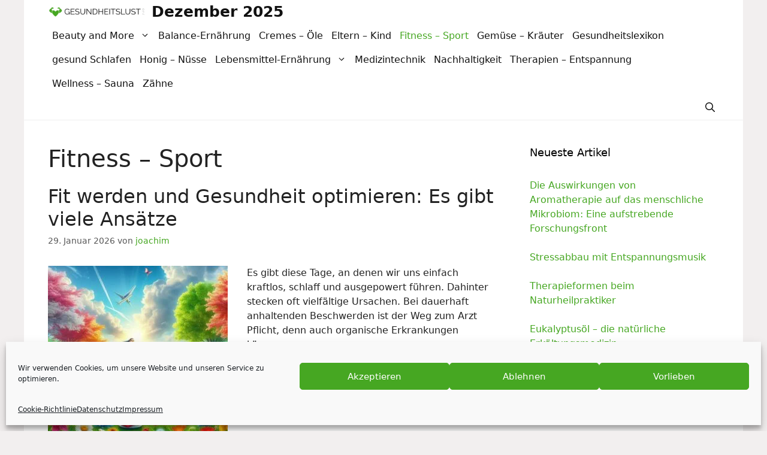

--- FILE ---
content_type: text/html; charset=UTF-8
request_url: https://www.gesundheitslust.info/fitness-sport/
body_size: 24259
content:
<!DOCTYPE html>
<html lang="de">
<head>
	<meta charset="UTF-8">
	<meta name='robots' content='index, follow, max-image-preview:large, max-snippet:-1, max-video-preview:-1' />
<meta name="viewport" content="width=device-width, initial-scale=1">
	<!-- This site is optimized with the Yoast SEO plugin v26.8 - https://yoast.com/product/yoast-seo-wordpress/ -->
	<title>Fitness - Sport Archive - Dezember 2025</title>
	<link rel="canonical" href="https://www.gesundheitslust.info/fitness-sport/" />
	<meta property="og:locale" content="de_DE" />
	<meta property="og:type" content="article" />
	<meta property="og:title" content="Fitness - Sport Archive - Dezember 2025" />
	<meta property="og:url" content="https://www.gesundheitslust.info/fitness-sport/" />
	<meta property="og:site_name" content="Dezember 2025" />
	<meta name="twitter:card" content="summary_large_image" />
	<script type="application/ld+json" class="yoast-schema-graph">{"@context":"https://schema.org","@graph":[{"@type":"CollectionPage","@id":"https://www.gesundheitslust.info/fitness-sport/","url":"https://www.gesundheitslust.info/fitness-sport/","name":"Fitness - Sport Archive - Dezember 2025","isPartOf":{"@id":"https://www.gesundheitslust.info/#website"},"primaryImageOfPage":{"@id":"https://www.gesundheitslust.info/fitness-sport/#primaryimage"},"image":{"@id":"https://www.gesundheitslust.info/fitness-sport/#primaryimage"},"thumbnailUrl":"https://www.gesundheitslust.info/wp-content/uploads/2026/01/6ad2216d-09f2-4c4a-bd96-91112450d3f6-scaled.jpg","breadcrumb":{"@id":"https://www.gesundheitslust.info/fitness-sport/#breadcrumb"},"inLanguage":"de"},{"@type":"ImageObject","inLanguage":"de","@id":"https://www.gesundheitslust.info/fitness-sport/#primaryimage","url":"https://www.gesundheitslust.info/wp-content/uploads/2026/01/6ad2216d-09f2-4c4a-bd96-91112450d3f6-scaled.jpg","contentUrl":"https://www.gesundheitslust.info/wp-content/uploads/2026/01/6ad2216d-09f2-4c4a-bd96-91112450d3f6-scaled.jpg","width":525,"height":525},{"@type":"BreadcrumbList","@id":"https://www.gesundheitslust.info/fitness-sport/#breadcrumb","itemListElement":[{"@type":"ListItem","position":1,"name":"Startseite","item":"https://www.gesundheitslust.info/"},{"@type":"ListItem","position":2,"name":"Fitness - Sport"}]},{"@type":"WebSite","@id":"https://www.gesundheitslust.info/#website","url":"https://www.gesundheitslust.info/","name":"Dezember 2025","description":"Lust auf Gesundheit","publisher":{"@id":"https://www.gesundheitslust.info/#organization"},"potentialAction":[{"@type":"SearchAction","target":{"@type":"EntryPoint","urlTemplate":"https://www.gesundheitslust.info/?s={search_term_string}"},"query-input":{"@type":"PropertyValueSpecification","valueRequired":true,"valueName":"search_term_string"}}],"inLanguage":"de"},{"@type":"Organization","@id":"https://www.gesundheitslust.info/#organization","name":"Dezember 2025","url":"https://www.gesundheitslust.info/","logo":{"@type":"ImageObject","inLanguage":"de","@id":"https://www.gesundheitslust.info/#/schema/logo/image/","url":"https://www.gesundheitslust.info/wp-content/uploads/2021/06/cropped-logoneu.png","contentUrl":"https://www.gesundheitslust.info/wp-content/uploads/2021/06/cropped-logoneu.png","width":400,"height":49,"caption":"Dezember 2025"},"image":{"@id":"https://www.gesundheitslust.info/#/schema/logo/image/"}}]}</script>
	<!-- / Yoast SEO plugin. -->


<link rel="alternate" type="application/rss+xml" title="Dezember 2025 &raquo; Feed" href="https://www.gesundheitslust.info/feed/" />
<link rel="alternate" type="application/rss+xml" title="Dezember 2025 &raquo; Kommentar-Feed" href="https://www.gesundheitslust.info/comments/feed/" />
<link rel="alternate" type="application/rss+xml" title="Dezember 2025 &raquo; Kategorie-Feed für Fitness - Sport" href="https://www.gesundheitslust.info/fitness-sport/feed/" />
<style id='wp-img-auto-sizes-contain-inline-css'>
img:is([sizes=auto i],[sizes^="auto," i]){contain-intrinsic-size:3000px 1500px}
/*# sourceURL=wp-img-auto-sizes-contain-inline-css */
</style>
<style id='wp-emoji-styles-inline-css'>

	img.wp-smiley, img.emoji {
		display: inline !important;
		border: none !important;
		box-shadow: none !important;
		height: 1em !important;
		width: 1em !important;
		margin: 0 0.07em !important;
		vertical-align: -0.1em !important;
		background: none !important;
		padding: 0 !important;
	}
/*# sourceURL=wp-emoji-styles-inline-css */
</style>
<style id='wp-block-library-inline-css'>
:root{--wp-block-synced-color:#7a00df;--wp-block-synced-color--rgb:122,0,223;--wp-bound-block-color:var(--wp-block-synced-color);--wp-editor-canvas-background:#ddd;--wp-admin-theme-color:#007cba;--wp-admin-theme-color--rgb:0,124,186;--wp-admin-theme-color-darker-10:#006ba1;--wp-admin-theme-color-darker-10--rgb:0,107,160.5;--wp-admin-theme-color-darker-20:#005a87;--wp-admin-theme-color-darker-20--rgb:0,90,135;--wp-admin-border-width-focus:2px}@media (min-resolution:192dpi){:root{--wp-admin-border-width-focus:1.5px}}.wp-element-button{cursor:pointer}:root .has-very-light-gray-background-color{background-color:#eee}:root .has-very-dark-gray-background-color{background-color:#313131}:root .has-very-light-gray-color{color:#eee}:root .has-very-dark-gray-color{color:#313131}:root .has-vivid-green-cyan-to-vivid-cyan-blue-gradient-background{background:linear-gradient(135deg,#00d084,#0693e3)}:root .has-purple-crush-gradient-background{background:linear-gradient(135deg,#34e2e4,#4721fb 50%,#ab1dfe)}:root .has-hazy-dawn-gradient-background{background:linear-gradient(135deg,#faaca8,#dad0ec)}:root .has-subdued-olive-gradient-background{background:linear-gradient(135deg,#fafae1,#67a671)}:root .has-atomic-cream-gradient-background{background:linear-gradient(135deg,#fdd79a,#004a59)}:root .has-nightshade-gradient-background{background:linear-gradient(135deg,#330968,#31cdcf)}:root .has-midnight-gradient-background{background:linear-gradient(135deg,#020381,#2874fc)}:root{--wp--preset--font-size--normal:16px;--wp--preset--font-size--huge:42px}.has-regular-font-size{font-size:1em}.has-larger-font-size{font-size:2.625em}.has-normal-font-size{font-size:var(--wp--preset--font-size--normal)}.has-huge-font-size{font-size:var(--wp--preset--font-size--huge)}.has-text-align-center{text-align:center}.has-text-align-left{text-align:left}.has-text-align-right{text-align:right}.has-fit-text{white-space:nowrap!important}#end-resizable-editor-section{display:none}.aligncenter{clear:both}.items-justified-left{justify-content:flex-start}.items-justified-center{justify-content:center}.items-justified-right{justify-content:flex-end}.items-justified-space-between{justify-content:space-between}.screen-reader-text{border:0;clip-path:inset(50%);height:1px;margin:-1px;overflow:hidden;padding:0;position:absolute;width:1px;word-wrap:normal!important}.screen-reader-text:focus{background-color:#ddd;clip-path:none;color:#444;display:block;font-size:1em;height:auto;left:5px;line-height:normal;padding:15px 23px 14px;text-decoration:none;top:5px;width:auto;z-index:100000}html :where(.has-border-color){border-style:solid}html :where([style*=border-top-color]){border-top-style:solid}html :where([style*=border-right-color]){border-right-style:solid}html :where([style*=border-bottom-color]){border-bottom-style:solid}html :where([style*=border-left-color]){border-left-style:solid}html :where([style*=border-width]){border-style:solid}html :where([style*=border-top-width]){border-top-style:solid}html :where([style*=border-right-width]){border-right-style:solid}html :where([style*=border-bottom-width]){border-bottom-style:solid}html :where([style*=border-left-width]){border-left-style:solid}html :where(img[class*=wp-image-]){height:auto;max-width:100%}:where(figure){margin:0 0 1em}html :where(.is-position-sticky){--wp-admin--admin-bar--position-offset:var(--wp-admin--admin-bar--height,0px)}@media screen and (max-width:600px){html :where(.is-position-sticky){--wp-admin--admin-bar--position-offset:0px}}

/*# sourceURL=wp-block-library-inline-css */
</style><style id='wp-block-heading-inline-css'>
h1:where(.wp-block-heading).has-background,h2:where(.wp-block-heading).has-background,h3:where(.wp-block-heading).has-background,h4:where(.wp-block-heading).has-background,h5:where(.wp-block-heading).has-background,h6:where(.wp-block-heading).has-background{padding:1.25em 2.375em}h1.has-text-align-left[style*=writing-mode]:where([style*=vertical-lr]),h1.has-text-align-right[style*=writing-mode]:where([style*=vertical-rl]),h2.has-text-align-left[style*=writing-mode]:where([style*=vertical-lr]),h2.has-text-align-right[style*=writing-mode]:where([style*=vertical-rl]),h3.has-text-align-left[style*=writing-mode]:where([style*=vertical-lr]),h3.has-text-align-right[style*=writing-mode]:where([style*=vertical-rl]),h4.has-text-align-left[style*=writing-mode]:where([style*=vertical-lr]),h4.has-text-align-right[style*=writing-mode]:where([style*=vertical-rl]),h5.has-text-align-left[style*=writing-mode]:where([style*=vertical-lr]),h5.has-text-align-right[style*=writing-mode]:where([style*=vertical-rl]),h6.has-text-align-left[style*=writing-mode]:where([style*=vertical-lr]),h6.has-text-align-right[style*=writing-mode]:where([style*=vertical-rl]){rotate:180deg}
/*# sourceURL=https://www.gesundheitslust.info/wp-includes/blocks/heading/style.min.css */
</style>
<style id='wp-block-list-inline-css'>
ol,ul{box-sizing:border-box}:root :where(.wp-block-list.has-background){padding:1.25em 2.375em}
/*# sourceURL=https://www.gesundheitslust.info/wp-includes/blocks/list/style.min.css */
</style>
<style id='wp-block-paragraph-inline-css'>
.is-small-text{font-size:.875em}.is-regular-text{font-size:1em}.is-large-text{font-size:2.25em}.is-larger-text{font-size:3em}.has-drop-cap:not(:focus):first-letter{float:left;font-size:8.4em;font-style:normal;font-weight:100;line-height:.68;margin:.05em .1em 0 0;text-transform:uppercase}body.rtl .has-drop-cap:not(:focus):first-letter{float:none;margin-left:.1em}p.has-drop-cap.has-background{overflow:hidden}:root :where(p.has-background){padding:1.25em 2.375em}:where(p.has-text-color:not(.has-link-color)) a{color:inherit}p.has-text-align-left[style*="writing-mode:vertical-lr"],p.has-text-align-right[style*="writing-mode:vertical-rl"]{rotate:180deg}
/*# sourceURL=https://www.gesundheitslust.info/wp-includes/blocks/paragraph/style.min.css */
</style>
<style id='global-styles-inline-css'>
:root{--wp--preset--aspect-ratio--square: 1;--wp--preset--aspect-ratio--4-3: 4/3;--wp--preset--aspect-ratio--3-4: 3/4;--wp--preset--aspect-ratio--3-2: 3/2;--wp--preset--aspect-ratio--2-3: 2/3;--wp--preset--aspect-ratio--16-9: 16/9;--wp--preset--aspect-ratio--9-16: 9/16;--wp--preset--color--black: #000000;--wp--preset--color--cyan-bluish-gray: #abb8c3;--wp--preset--color--white: #ffffff;--wp--preset--color--pale-pink: #f78da7;--wp--preset--color--vivid-red: #cf2e2e;--wp--preset--color--luminous-vivid-orange: #ff6900;--wp--preset--color--luminous-vivid-amber: #fcb900;--wp--preset--color--light-green-cyan: #7bdcb5;--wp--preset--color--vivid-green-cyan: #00d084;--wp--preset--color--pale-cyan-blue: #8ed1fc;--wp--preset--color--vivid-cyan-blue: #0693e3;--wp--preset--color--vivid-purple: #9b51e0;--wp--preset--color--contrast: var(--contrast);--wp--preset--color--contrast-2: var(--contrast-2);--wp--preset--color--contrast-3: var(--contrast-3);--wp--preset--color--base: var(--base);--wp--preset--color--base-2: var(--base-2);--wp--preset--color--base-3: var(--base-3);--wp--preset--color--accent: var(--accent);--wp--preset--gradient--vivid-cyan-blue-to-vivid-purple: linear-gradient(135deg,rgb(6,147,227) 0%,rgb(155,81,224) 100%);--wp--preset--gradient--light-green-cyan-to-vivid-green-cyan: linear-gradient(135deg,rgb(122,220,180) 0%,rgb(0,208,130) 100%);--wp--preset--gradient--luminous-vivid-amber-to-luminous-vivid-orange: linear-gradient(135deg,rgb(252,185,0) 0%,rgb(255,105,0) 100%);--wp--preset--gradient--luminous-vivid-orange-to-vivid-red: linear-gradient(135deg,rgb(255,105,0) 0%,rgb(207,46,46) 100%);--wp--preset--gradient--very-light-gray-to-cyan-bluish-gray: linear-gradient(135deg,rgb(238,238,238) 0%,rgb(169,184,195) 100%);--wp--preset--gradient--cool-to-warm-spectrum: linear-gradient(135deg,rgb(74,234,220) 0%,rgb(151,120,209) 20%,rgb(207,42,186) 40%,rgb(238,44,130) 60%,rgb(251,105,98) 80%,rgb(254,248,76) 100%);--wp--preset--gradient--blush-light-purple: linear-gradient(135deg,rgb(255,206,236) 0%,rgb(152,150,240) 100%);--wp--preset--gradient--blush-bordeaux: linear-gradient(135deg,rgb(254,205,165) 0%,rgb(254,45,45) 50%,rgb(107,0,62) 100%);--wp--preset--gradient--luminous-dusk: linear-gradient(135deg,rgb(255,203,112) 0%,rgb(199,81,192) 50%,rgb(65,88,208) 100%);--wp--preset--gradient--pale-ocean: linear-gradient(135deg,rgb(255,245,203) 0%,rgb(182,227,212) 50%,rgb(51,167,181) 100%);--wp--preset--gradient--electric-grass: linear-gradient(135deg,rgb(202,248,128) 0%,rgb(113,206,126) 100%);--wp--preset--gradient--midnight: linear-gradient(135deg,rgb(2,3,129) 0%,rgb(40,116,252) 100%);--wp--preset--font-size--small: 13px;--wp--preset--font-size--medium: 20px;--wp--preset--font-size--large: 36px;--wp--preset--font-size--x-large: 42px;--wp--preset--spacing--20: 0.44rem;--wp--preset--spacing--30: 0.67rem;--wp--preset--spacing--40: 1rem;--wp--preset--spacing--50: 1.5rem;--wp--preset--spacing--60: 2.25rem;--wp--preset--spacing--70: 3.38rem;--wp--preset--spacing--80: 5.06rem;--wp--preset--shadow--natural: 6px 6px 9px rgba(0, 0, 0, 0.2);--wp--preset--shadow--deep: 12px 12px 50px rgba(0, 0, 0, 0.4);--wp--preset--shadow--sharp: 6px 6px 0px rgba(0, 0, 0, 0.2);--wp--preset--shadow--outlined: 6px 6px 0px -3px rgb(255, 255, 255), 6px 6px rgb(0, 0, 0);--wp--preset--shadow--crisp: 6px 6px 0px rgb(0, 0, 0);}:where(.is-layout-flex){gap: 0.5em;}:where(.is-layout-grid){gap: 0.5em;}body .is-layout-flex{display: flex;}.is-layout-flex{flex-wrap: wrap;align-items: center;}.is-layout-flex > :is(*, div){margin: 0;}body .is-layout-grid{display: grid;}.is-layout-grid > :is(*, div){margin: 0;}:where(.wp-block-columns.is-layout-flex){gap: 2em;}:where(.wp-block-columns.is-layout-grid){gap: 2em;}:where(.wp-block-post-template.is-layout-flex){gap: 1.25em;}:where(.wp-block-post-template.is-layout-grid){gap: 1.25em;}.has-black-color{color: var(--wp--preset--color--black) !important;}.has-cyan-bluish-gray-color{color: var(--wp--preset--color--cyan-bluish-gray) !important;}.has-white-color{color: var(--wp--preset--color--white) !important;}.has-pale-pink-color{color: var(--wp--preset--color--pale-pink) !important;}.has-vivid-red-color{color: var(--wp--preset--color--vivid-red) !important;}.has-luminous-vivid-orange-color{color: var(--wp--preset--color--luminous-vivid-orange) !important;}.has-luminous-vivid-amber-color{color: var(--wp--preset--color--luminous-vivid-amber) !important;}.has-light-green-cyan-color{color: var(--wp--preset--color--light-green-cyan) !important;}.has-vivid-green-cyan-color{color: var(--wp--preset--color--vivid-green-cyan) !important;}.has-pale-cyan-blue-color{color: var(--wp--preset--color--pale-cyan-blue) !important;}.has-vivid-cyan-blue-color{color: var(--wp--preset--color--vivid-cyan-blue) !important;}.has-vivid-purple-color{color: var(--wp--preset--color--vivid-purple) !important;}.has-black-background-color{background-color: var(--wp--preset--color--black) !important;}.has-cyan-bluish-gray-background-color{background-color: var(--wp--preset--color--cyan-bluish-gray) !important;}.has-white-background-color{background-color: var(--wp--preset--color--white) !important;}.has-pale-pink-background-color{background-color: var(--wp--preset--color--pale-pink) !important;}.has-vivid-red-background-color{background-color: var(--wp--preset--color--vivid-red) !important;}.has-luminous-vivid-orange-background-color{background-color: var(--wp--preset--color--luminous-vivid-orange) !important;}.has-luminous-vivid-amber-background-color{background-color: var(--wp--preset--color--luminous-vivid-amber) !important;}.has-light-green-cyan-background-color{background-color: var(--wp--preset--color--light-green-cyan) !important;}.has-vivid-green-cyan-background-color{background-color: var(--wp--preset--color--vivid-green-cyan) !important;}.has-pale-cyan-blue-background-color{background-color: var(--wp--preset--color--pale-cyan-blue) !important;}.has-vivid-cyan-blue-background-color{background-color: var(--wp--preset--color--vivid-cyan-blue) !important;}.has-vivid-purple-background-color{background-color: var(--wp--preset--color--vivid-purple) !important;}.has-black-border-color{border-color: var(--wp--preset--color--black) !important;}.has-cyan-bluish-gray-border-color{border-color: var(--wp--preset--color--cyan-bluish-gray) !important;}.has-white-border-color{border-color: var(--wp--preset--color--white) !important;}.has-pale-pink-border-color{border-color: var(--wp--preset--color--pale-pink) !important;}.has-vivid-red-border-color{border-color: var(--wp--preset--color--vivid-red) !important;}.has-luminous-vivid-orange-border-color{border-color: var(--wp--preset--color--luminous-vivid-orange) !important;}.has-luminous-vivid-amber-border-color{border-color: var(--wp--preset--color--luminous-vivid-amber) !important;}.has-light-green-cyan-border-color{border-color: var(--wp--preset--color--light-green-cyan) !important;}.has-vivid-green-cyan-border-color{border-color: var(--wp--preset--color--vivid-green-cyan) !important;}.has-pale-cyan-blue-border-color{border-color: var(--wp--preset--color--pale-cyan-blue) !important;}.has-vivid-cyan-blue-border-color{border-color: var(--wp--preset--color--vivid-cyan-blue) !important;}.has-vivid-purple-border-color{border-color: var(--wp--preset--color--vivid-purple) !important;}.has-vivid-cyan-blue-to-vivid-purple-gradient-background{background: var(--wp--preset--gradient--vivid-cyan-blue-to-vivid-purple) !important;}.has-light-green-cyan-to-vivid-green-cyan-gradient-background{background: var(--wp--preset--gradient--light-green-cyan-to-vivid-green-cyan) !important;}.has-luminous-vivid-amber-to-luminous-vivid-orange-gradient-background{background: var(--wp--preset--gradient--luminous-vivid-amber-to-luminous-vivid-orange) !important;}.has-luminous-vivid-orange-to-vivid-red-gradient-background{background: var(--wp--preset--gradient--luminous-vivid-orange-to-vivid-red) !important;}.has-very-light-gray-to-cyan-bluish-gray-gradient-background{background: var(--wp--preset--gradient--very-light-gray-to-cyan-bluish-gray) !important;}.has-cool-to-warm-spectrum-gradient-background{background: var(--wp--preset--gradient--cool-to-warm-spectrum) !important;}.has-blush-light-purple-gradient-background{background: var(--wp--preset--gradient--blush-light-purple) !important;}.has-blush-bordeaux-gradient-background{background: var(--wp--preset--gradient--blush-bordeaux) !important;}.has-luminous-dusk-gradient-background{background: var(--wp--preset--gradient--luminous-dusk) !important;}.has-pale-ocean-gradient-background{background: var(--wp--preset--gradient--pale-ocean) !important;}.has-electric-grass-gradient-background{background: var(--wp--preset--gradient--electric-grass) !important;}.has-midnight-gradient-background{background: var(--wp--preset--gradient--midnight) !important;}.has-small-font-size{font-size: var(--wp--preset--font-size--small) !important;}.has-medium-font-size{font-size: var(--wp--preset--font-size--medium) !important;}.has-large-font-size{font-size: var(--wp--preset--font-size--large) !important;}.has-x-large-font-size{font-size: var(--wp--preset--font-size--x-large) !important;}
/*# sourceURL=global-styles-inline-css */
</style>

<style id='classic-theme-styles-inline-css'>
/*! This file is auto-generated */
.wp-block-button__link{color:#fff;background-color:#32373c;border-radius:9999px;box-shadow:none;text-decoration:none;padding:calc(.667em + 2px) calc(1.333em + 2px);font-size:1.125em}.wp-block-file__button{background:#32373c;color:#fff;text-decoration:none}
/*# sourceURL=/wp-includes/css/classic-themes.min.css */
</style>
<style id='wpxpo-global-style-inline-css'>
:root {
			--preset-color1: #037fff;
			--preset-color2: #026fe0;
			--preset-color3: #071323;
			--preset-color4: #132133;
			--preset-color5: #34495e;
			--preset-color6: #787676;
			--preset-color7: #f0f2f3;
			--preset-color8: #f8f9fa;
			--preset-color9: #ffffff;
		}{}
/*# sourceURL=wpxpo-global-style-inline-css */
</style>
<style id='ultp-preset-colors-style-inline-css'>
:root { --postx_preset_Base_1_color: #f4f4ff; --postx_preset_Base_2_color: #dddff8; --postx_preset_Base_3_color: #B4B4D6; --postx_preset_Primary_color: #3323f0; --postx_preset_Secondary_color: #4a5fff; --postx_preset_Tertiary_color: #FFFFFF; --postx_preset_Contrast_3_color: #545472; --postx_preset_Contrast_2_color: #262657; --postx_preset_Contrast_1_color: #10102e; --postx_preset_Over_Primary_color: #ffffff;  }
/*# sourceURL=ultp-preset-colors-style-inline-css */
</style>
<style id='ultp-preset-gradient-style-inline-css'>
:root { --postx_preset_Primary_to_Secondary_to_Right_gradient: linear-gradient(90deg, var(--postx_preset_Primary_color) 0%, var(--postx_preset_Secondary_color) 100%); --postx_preset_Primary_to_Secondary_to_Bottom_gradient: linear-gradient(180deg, var(--postx_preset_Primary_color) 0%, var(--postx_preset_Secondary_color) 100%); --postx_preset_Secondary_to_Primary_to_Right_gradient: linear-gradient(90deg, var(--postx_preset_Secondary_color) 0%, var(--postx_preset_Primary_color) 100%); --postx_preset_Secondary_to_Primary_to_Bottom_gradient: linear-gradient(180deg, var(--postx_preset_Secondary_color) 0%, var(--postx_preset_Primary_color) 100%); --postx_preset_Cold_Evening_gradient: linear-gradient(0deg, rgb(12, 52, 131) 0%, rgb(162, 182, 223) 100%, rgb(107, 140, 206) 100%, rgb(162, 182, 223) 100%); --postx_preset_Purple_Division_gradient: linear-gradient(0deg, rgb(112, 40, 228) 0%, rgb(229, 178, 202) 100%); --postx_preset_Over_Sun_gradient: linear-gradient(60deg, rgb(171, 236, 214) 0%, rgb(251, 237, 150) 100%); --postx_preset_Morning_Salad_gradient: linear-gradient(-255deg, rgb(183, 248, 219) 0%, rgb(80, 167, 194) 100%); --postx_preset_Fabled_Sunset_gradient: linear-gradient(-270deg, rgb(35, 21, 87) 0%, rgb(68, 16, 122) 29%, rgb(255, 19, 97) 67%, rgb(255, 248, 0) 100%);  }
/*# sourceURL=ultp-preset-gradient-style-inline-css */
</style>
<style id='ultp-preset-typo-style-inline-css'>
:root { --postx_preset_Heading_typo_font_family: Helvetica; --postx_preset_Heading_typo_font_family_type: sans-serif; --postx_preset_Heading_typo_font_weight: 600; --postx_preset_Heading_typo_text_transform: capitalize; --postx_preset_Body_and_Others_typo_font_family: Helvetica; --postx_preset_Body_and_Others_typo_font_family_type: sans-serif; --postx_preset_Body_and_Others_typo_font_weight: 400; --postx_preset_Body_and_Others_typo_text_transform: lowercase; --postx_preset_body_typo_font_size_lg: 16px; --postx_preset_paragraph_1_typo_font_size_lg: 12px; --postx_preset_paragraph_2_typo_font_size_lg: 12px; --postx_preset_paragraph_3_typo_font_size_lg: 12px; --postx_preset_heading_h1_typo_font_size_lg: 42px; --postx_preset_heading_h2_typo_font_size_lg: 36px; --postx_preset_heading_h3_typo_font_size_lg: 30px; --postx_preset_heading_h4_typo_font_size_lg: 24px; --postx_preset_heading_h5_typo_font_size_lg: 20px; --postx_preset_heading_h6_typo_font_size_lg: 16px; }
/*# sourceURL=ultp-preset-typo-style-inline-css */
</style>
<link rel='stylesheet' id='cmplz-general-css' href='https://www.gesundheitslust.info/wp-content/plugins/complianz-gdpr/assets/css/cookieblocker.min.css?ver=1767347689' media='all' />
<link rel='stylesheet' id='ez-toc-css' href='https://www.gesundheitslust.info/wp-content/plugins/easy-table-of-contents/assets/css/screen.min.css?ver=2.0.80' media='all' />
<style id='ez-toc-inline-css'>
div#ez-toc-container .ez-toc-title {font-size: 120%;}div#ez-toc-container .ez-toc-title {font-weight: 500;}div#ez-toc-container ul li , div#ez-toc-container ul li a {font-size: 100%;}div#ez-toc-container ul li , div#ez-toc-container ul li a {font-weight: 500;}div#ez-toc-container nav ul ul li {font-size: 90%;}div#ez-toc-container {width: 100%;}.ez-toc-box-title {font-weight: bold; margin-bottom: 10px; text-align: center; text-transform: uppercase; letter-spacing: 1px; color: #666; padding-bottom: 5px;position:absolute;top:-4%;left:5%;background-color: inherit;transition: top 0.3s ease;}.ez-toc-box-title.toc-closed {top:-25%;}
/*# sourceURL=ez-toc-inline-css */
</style>
<link rel='stylesheet' id='generate-widget-areas-css' href='https://www.gesundheitslust.info/wp-content/themes/generatepress/assets/css/components/widget-areas.min.css?ver=3.6.1' media='all' />
<link rel='stylesheet' id='generate-style-css' href='https://www.gesundheitslust.info/wp-content/themes/generatepress/assets/css/main.min.css?ver=3.6.1' media='all' />
<style id='generate-style-inline-css'>
body{background-color:#f2efef;color:#222222;}a{color:#46a722;}a:hover, a:focus, a:active{color:#000000;}.wp-block-group__inner-container{max-width:1200px;margin-left:auto;margin-right:auto;}.site-header .header-image{width:400px;}.generate-back-to-top{font-size:20px;border-radius:3px;position:fixed;bottom:30px;right:30px;line-height:40px;width:40px;text-align:center;z-index:10;transition:opacity 300ms ease-in-out;opacity:0.1;transform:translateY(1000px);}.generate-back-to-top__show{opacity:1;transform:translateY(0);}.navigation-search{position:absolute;left:-99999px;pointer-events:none;visibility:hidden;z-index:20;width:100%;top:0;transition:opacity 100ms ease-in-out;opacity:0;}.navigation-search.nav-search-active{left:0;right:0;pointer-events:auto;visibility:visible;opacity:1;}.navigation-search input[type="search"]{outline:0;border:0;vertical-align:bottom;line-height:1;opacity:0.9;width:100%;z-index:20;border-radius:0;-webkit-appearance:none;height:60px;}.navigation-search input::-ms-clear{display:none;width:0;height:0;}.navigation-search input::-ms-reveal{display:none;width:0;height:0;}.navigation-search input::-webkit-search-decoration, .navigation-search input::-webkit-search-cancel-button, .navigation-search input::-webkit-search-results-button, .navigation-search input::-webkit-search-results-decoration{display:none;}.gen-sidebar-nav .navigation-search{top:auto;bottom:0;}:root{--contrast:#222222;--contrast-2:#575760;--contrast-3:#b2b2be;--base:#f0f0f0;--base-2:#f7f8f9;--base-3:#ffffff;--accent:#1e73be;}:root .has-contrast-color{color:var(--contrast);}:root .has-contrast-background-color{background-color:var(--contrast);}:root .has-contrast-2-color{color:var(--contrast-2);}:root .has-contrast-2-background-color{background-color:var(--contrast-2);}:root .has-contrast-3-color{color:var(--contrast-3);}:root .has-contrast-3-background-color{background-color:var(--contrast-3);}:root .has-base-color{color:var(--base);}:root .has-base-background-color{background-color:var(--base);}:root .has-base-2-color{color:var(--base-2);}:root .has-base-2-background-color{background-color:var(--base-2);}:root .has-base-3-color{color:var(--base-3);}:root .has-base-3-background-color{background-color:var(--base-3);}:root .has-accent-color{color:var(--accent);}:root .has-accent-background-color{background-color:var(--accent);}body, button, input, select, textarea{font-family:-apple-system, system-ui, BlinkMacSystemFont, "Segoe UI", Helvetica, Arial, sans-serif, "Apple Color Emoji", "Segoe UI Emoji", "Segoe UI Symbol";font-size:16px;}body{line-height:1.5;}.entry-content > [class*="wp-block-"]:not(:last-child):not(.wp-block-heading){margin-bottom:1.5em;}.main-navigation a, .menu-toggle{font-size:16px;}.main-navigation .menu-bar-items{font-size:16px;}.main-navigation .main-nav ul ul li a{font-size:15px;}.widget-title{font-size:16px;}.sidebar .widget, .footer-widgets .widget{font-size:16px;}h1{font-weight:500;font-size:40px;}h2{font-weight:500;font-size:32px;margin-bottom:24px;}h3{font-weight:500;font-size:24px;}@media (max-width:768px){.main-title{font-size:20px;}h1{font-size:31px;}h2{font-size:27px;}h3{font-size:24px;}h4{font-size:22px;}h5{font-size:19px;}}.top-bar{background-color:#636363;color:#ffffff;}.top-bar a{color:#ffffff;}.top-bar a:hover{color:#303030;}.site-header{background-color:#ffffff;}.main-title a,.main-title a:hover{color:#111111;}.site-description{color:#757575;}.mobile-menu-control-wrapper .menu-toggle,.mobile-menu-control-wrapper .menu-toggle:hover,.mobile-menu-control-wrapper .menu-toggle:focus,.has-inline-mobile-toggle #site-navigation.toggled{background-color:rgba(0, 0, 0, 0.02);}.main-navigation,.main-navigation ul ul{background-color:#ffffff;}.main-navigation .main-nav ul li a, .main-navigation .menu-toggle, .main-navigation .menu-bar-items{color:#111111;}.main-navigation .main-nav ul li:not([class*="current-menu-"]):hover > a, .main-navigation .main-nav ul li:not([class*="current-menu-"]):focus > a, .main-navigation .main-nav ul li.sfHover:not([class*="current-menu-"]) > a, .main-navigation .menu-bar-item:hover > a, .main-navigation .menu-bar-item.sfHover > a{color:#46a722;background-color:#ffffff;}button.menu-toggle:hover,button.menu-toggle:focus{color:#111111;}.main-navigation .main-nav ul li[class*="current-menu-"] > a{color:#46a722;background-color:#ffffff;}.navigation-search input[type="search"],.navigation-search input[type="search"]:active, .navigation-search input[type="search"]:focus, .main-navigation .main-nav ul li.search-item.active > a, .main-navigation .menu-bar-items .search-item.active > a{color:#46a722;background-color:#ffffff;}.main-navigation ul ul{background-color:#ffffff;}.main-navigation .main-nav ul ul li a{color:#515151;}.main-navigation .main-nav ul ul li:not([class*="current-menu-"]):hover > a,.main-navigation .main-nav ul ul li:not([class*="current-menu-"]):focus > a, .main-navigation .main-nav ul ul li.sfHover:not([class*="current-menu-"]) > a{color:#46a722;background-color:#eaeaea;}.main-navigation .main-nav ul ul li[class*="current-menu-"] > a{color:#7a8896;background-color:#eaeaea;}.separate-containers .inside-article, .separate-containers .comments-area, .separate-containers .page-header, .one-container .container, .separate-containers .paging-navigation, .inside-page-header{background-color:#ffffff;}.entry-title a{color:#222222;}.entry-title a:hover{color:#55555e;}.entry-meta{color:#595959;}h2{color:#729fcf;}.sidebar .widget{color:#686868;background-color:#ffffff;}.sidebar .widget .widget-title{color:#000000;}.footer-widgets{background-color:#ffffff;}.footer-widgets .widget-title{color:#000000;}.site-info{color:#ffffff;background-color:#55555e;}.site-info a{color:#ffffff;}.site-info a:hover{color:#d3d3d3;}.footer-bar .widget_nav_menu .current-menu-item a{color:#d3d3d3;}input[type="text"],input[type="email"],input[type="url"],input[type="password"],input[type="search"],input[type="tel"],input[type="number"],textarea,select{color:#666666;background-color:#fafafa;border-color:#cccccc;}input[type="text"]:focus,input[type="email"]:focus,input[type="url"]:focus,input[type="password"]:focus,input[type="search"]:focus,input[type="tel"]:focus,input[type="number"]:focus,textarea:focus,select:focus{color:#666666;background-color:#ffffff;border-color:#bfbfbf;}button,html input[type="button"],input[type="reset"],input[type="submit"],a.button,a.wp-block-button__link:not(.has-background){color:#ffffff;background-color:#46a722;}button:hover,html input[type="button"]:hover,input[type="reset"]:hover,input[type="submit"]:hover,a.button:hover,button:focus,html input[type="button"]:focus,input[type="reset"]:focus,input[type="submit"]:focus,a.button:focus,a.wp-block-button__link:not(.has-background):active,a.wp-block-button__link:not(.has-background):focus,a.wp-block-button__link:not(.has-background):hover{color:#ffffff;background-color:rgba(70,167,34,0.58);}a.generate-back-to-top{background-color:rgba( 0,0,0,0.4 );color:#ffffff;}a.generate-back-to-top:hover,a.generate-back-to-top:focus{background-color:rgba( 0,0,0,0.6 );color:#ffffff;}:root{--gp-search-modal-bg-color:var(--base-3);--gp-search-modal-text-color:var(--contrast);--gp-search-modal-overlay-bg-color:rgba(0,0,0,0.2);}@media (max-width: 1130px){.main-navigation .menu-bar-item:hover > a, .main-navigation .menu-bar-item.sfHover > a{background:none;color:#111111;}}.inside-header{padding:30px 40px 30px 40px;}.nav-below-header .main-navigation .inside-navigation.grid-container, .nav-above-header .main-navigation .inside-navigation.grid-container{padding:0px 33px 0px 33px;}.site-main .wp-block-group__inner-container{padding:40px;}.separate-containers .paging-navigation{padding-top:20px;padding-bottom:20px;}.entry-content .alignwide, body:not(.no-sidebar) .entry-content .alignfull{margin-left:-40px;width:calc(100% + 80px);max-width:calc(100% + 80px);}.main-navigation .main-nav ul li a,.menu-toggle,.main-navigation .menu-bar-item > a{padding-left:7px;padding-right:7px;line-height:40px;}.main-navigation .main-nav ul ul li a{padding:8px 7px 8px 7px;}.main-navigation ul ul{width:180px;}.navigation-search input[type="search"]{height:40px;}.rtl .menu-item-has-children .dropdown-menu-toggle{padding-left:7px;}.menu-item-has-children .dropdown-menu-toggle{padding-right:7px;}.menu-item-has-children ul .dropdown-menu-toggle{padding-top:8px;padding-bottom:8px;margin-top:-8px;}.rtl .main-navigation .main-nav ul li.menu-item-has-children > a{padding-right:7px;}.widget-area .widget{padding:0px 20px 20px 20px;}@media (max-width:768px){.separate-containers .inside-article, .separate-containers .comments-area, .separate-containers .page-header, .separate-containers .paging-navigation, .one-container .site-content, .inside-page-header{padding:30px;}.site-main .wp-block-group__inner-container{padding:30px;}.inside-top-bar{padding-right:30px;padding-left:30px;}.inside-header{padding-right:30px;padding-left:30px;}.widget-area .widget{padding-top:30px;padding-right:30px;padding-bottom:30px;padding-left:30px;}.footer-widgets-container{padding-top:30px;padding-right:30px;padding-bottom:30px;padding-left:30px;}.inside-site-info{padding-right:30px;padding-left:30px;}.entry-content .alignwide, body:not(.no-sidebar) .entry-content .alignfull{margin-left:-30px;width:calc(100% + 60px);max-width:calc(100% + 60px);}.one-container .site-main .paging-navigation{margin-bottom:20px;}}/* End cached CSS */.is-right-sidebar{width:30%;}.is-left-sidebar{width:30%;}.site-content .content-area{width:70%;}@media (max-width: 1130px){.main-navigation .menu-toggle,.sidebar-nav-mobile:not(#sticky-placeholder){display:block;}.main-navigation ul,.gen-sidebar-nav,.main-navigation:not(.slideout-navigation):not(.toggled) .main-nav > ul,.has-inline-mobile-toggle #site-navigation .inside-navigation > *:not(.navigation-search):not(.main-nav){display:none;}.nav-align-right .inside-navigation,.nav-align-center .inside-navigation{justify-content:space-between;}}
.dynamic-author-image-rounded{border-radius:100%;}.dynamic-featured-image, .dynamic-author-image{vertical-align:middle;}.one-container.blog .dynamic-content-template:not(:last-child), .one-container.archive .dynamic-content-template:not(:last-child){padding-bottom:0px;}.dynamic-entry-excerpt > p:last-child{margin-bottom:0px;}
.navigation-branding .main-title{font-weight:bold;text-transform:none;font-size:25px;}@media (max-width: 1130px){.navigation-branding .main-title{font-size:20px;}}
/*# sourceURL=generate-style-inline-css */
</style>
<link rel='stylesheet' id='recent-posts-widget-with-thumbnails-public-style-css' href='https://www.gesundheitslust.info/wp-content/plugins/recent-posts-widget-with-thumbnails/public.css?ver=7.1.1' media='all' />
<style id='generateblocks-inline-css'>
:root{--gb-container-width:1200px;}.gb-container .wp-block-image img{vertical-align:middle;}.gb-grid-wrapper .wp-block-image{margin-bottom:0;}.gb-highlight{background:none;}.gb-shape{line-height:0;}
/*# sourceURL=generateblocks-inline-css */
</style>
<link rel='stylesheet' id='generate-blog-images-css' href='https://www.gesundheitslust.info/wp-content/plugins/gp-premium/blog/functions/css/featured-images.min.css?ver=2.5.5' media='all' />
<link rel='stylesheet' id='generate-navigation-branding-css' href='https://www.gesundheitslust.info/wp-content/plugins/gp-premium/menu-plus/functions/css/navigation-branding-flex.min.css?ver=2.5.5' media='all' />
<style id='generate-navigation-branding-inline-css'>
.main-navigation.has-branding .inside-navigation.grid-container, .main-navigation.has-branding.grid-container .inside-navigation:not(.grid-container){padding:0px 40px 0px 40px;}.main-navigation.has-branding:not(.grid-container) .inside-navigation:not(.grid-container) .navigation-branding{margin-left:10px;}.navigation-branding img, .site-logo.mobile-header-logo img{height:40px;width:auto;}.navigation-branding .main-title{line-height:40px;}@media (max-width: 1130px){.main-navigation.has-branding.nav-align-center .menu-bar-items, .main-navigation.has-sticky-branding.navigation-stick.nav-align-center .menu-bar-items{margin-left:auto;}.navigation-branding{margin-right:auto;margin-left:10px;}.navigation-branding .main-title, .mobile-header-navigation .site-logo{margin-left:10px;}.main-navigation.has-branding .inside-navigation.grid-container{padding:0px;}}
/*# sourceURL=generate-navigation-branding-inline-css */
</style>
<script src="https://www.gesundheitslust.info/wp-includes/js/jquery/jquery.min.js?ver=3.7.1" id="jquery-core-js"></script>
<script src="https://www.gesundheitslust.info/wp-includes/js/jquery/jquery-migrate.min.js?ver=3.4.1" id="jquery-migrate-js"></script>
<link rel="https://api.w.org/" href="https://www.gesundheitslust.info/wp-json/" /><link rel="alternate" title="JSON" type="application/json" href="https://www.gesundheitslust.info/wp-json/wp/v2/categories/1138" /><link rel="EditURI" type="application/rsd+xml" title="RSD" href="https://www.gesundheitslust.info/xmlrpc.php?rsd" />
<meta name="generator" content="WordPress 6.9" />
<style type="text/css">.aawp .aawp-tb__row--highlight{background-color:#256aaf;}.aawp .aawp-tb__row--highlight{color:#256aaf;}.aawp .aawp-tb__row--highlight a{color:#256aaf;}</style>			<style>.cmplz-hidden {
					display: none !important;
				}</style><style type="text/css">.saboxplugin-wrap{-webkit-box-sizing:border-box;-moz-box-sizing:border-box;-ms-box-sizing:border-box;box-sizing:border-box;border:1px solid #eee;width:100%;clear:both;display:block;overflow:hidden;word-wrap:break-word;position:relative}.saboxplugin-wrap .saboxplugin-gravatar{float:left;padding:0 20px 20px 20px}.saboxplugin-wrap .saboxplugin-gravatar img{max-width:100px;height:auto;border-radius:0;}.saboxplugin-wrap .saboxplugin-authorname{font-size:18px;line-height:1;margin:20px 0 0 20px;display:block}.saboxplugin-wrap .saboxplugin-authorname a{text-decoration:none}.saboxplugin-wrap .saboxplugin-authorname a:focus{outline:0}.saboxplugin-wrap .saboxplugin-desc{display:block;margin:5px 20px}.saboxplugin-wrap .saboxplugin-desc a{text-decoration:underline}.saboxplugin-wrap .saboxplugin-desc p{margin:5px 0 12px}.saboxplugin-wrap .saboxplugin-web{margin:0 20px 15px;text-align:left}.saboxplugin-wrap .sab-web-position{text-align:right}.saboxplugin-wrap .saboxplugin-web a{color:#ccc;text-decoration:none}.saboxplugin-wrap .saboxplugin-socials{position:relative;display:block;background:#fcfcfc;padding:5px;border-top:1px solid #eee}.saboxplugin-wrap .saboxplugin-socials a svg{width:20px;height:20px}.saboxplugin-wrap .saboxplugin-socials a svg .st2{fill:#fff; transform-origin:center center;}.saboxplugin-wrap .saboxplugin-socials a svg .st1{fill:rgba(0,0,0,.3)}.saboxplugin-wrap .saboxplugin-socials a:hover{opacity:.8;-webkit-transition:opacity .4s;-moz-transition:opacity .4s;-o-transition:opacity .4s;transition:opacity .4s;box-shadow:none!important;-webkit-box-shadow:none!important}.saboxplugin-wrap .saboxplugin-socials .saboxplugin-icon-color{box-shadow:none;padding:0;border:0;-webkit-transition:opacity .4s;-moz-transition:opacity .4s;-o-transition:opacity .4s;transition:opacity .4s;display:inline-block;color:#fff;font-size:0;text-decoration:inherit;margin:5px;-webkit-border-radius:0;-moz-border-radius:0;-ms-border-radius:0;-o-border-radius:0;border-radius:0;overflow:hidden}.saboxplugin-wrap .saboxplugin-socials .saboxplugin-icon-grey{text-decoration:inherit;box-shadow:none;position:relative;display:-moz-inline-stack;display:inline-block;vertical-align:middle;zoom:1;margin:10px 5px;color:#444;fill:#444}.clearfix:after,.clearfix:before{content:' ';display:table;line-height:0;clear:both}.ie7 .clearfix{zoom:1}.saboxplugin-socials.sabox-colored .saboxplugin-icon-color .sab-twitch{border-color:#38245c}.saboxplugin-socials.sabox-colored .saboxplugin-icon-color .sab-behance{border-color:#003eb0}.saboxplugin-socials.sabox-colored .saboxplugin-icon-color .sab-deviantart{border-color:#036824}.saboxplugin-socials.sabox-colored .saboxplugin-icon-color .sab-digg{border-color:#00327c}.saboxplugin-socials.sabox-colored .saboxplugin-icon-color .sab-dribbble{border-color:#ba1655}.saboxplugin-socials.sabox-colored .saboxplugin-icon-color .sab-facebook{border-color:#1e2e4f}.saboxplugin-socials.sabox-colored .saboxplugin-icon-color .sab-flickr{border-color:#003576}.saboxplugin-socials.sabox-colored .saboxplugin-icon-color .sab-github{border-color:#264874}.saboxplugin-socials.sabox-colored .saboxplugin-icon-color .sab-google{border-color:#0b51c5}.saboxplugin-socials.sabox-colored .saboxplugin-icon-color .sab-html5{border-color:#902e13}.saboxplugin-socials.sabox-colored .saboxplugin-icon-color .sab-instagram{border-color:#1630aa}.saboxplugin-socials.sabox-colored .saboxplugin-icon-color .sab-linkedin{border-color:#00344f}.saboxplugin-socials.sabox-colored .saboxplugin-icon-color .sab-pinterest{border-color:#5b040e}.saboxplugin-socials.sabox-colored .saboxplugin-icon-color .sab-reddit{border-color:#992900}.saboxplugin-socials.sabox-colored .saboxplugin-icon-color .sab-rss{border-color:#a43b0a}.saboxplugin-socials.sabox-colored .saboxplugin-icon-color .sab-sharethis{border-color:#5d8420}.saboxplugin-socials.sabox-colored .saboxplugin-icon-color .sab-soundcloud{border-color:#995200}.saboxplugin-socials.sabox-colored .saboxplugin-icon-color .sab-spotify{border-color:#0f612c}.saboxplugin-socials.sabox-colored .saboxplugin-icon-color .sab-stackoverflow{border-color:#a95009}.saboxplugin-socials.sabox-colored .saboxplugin-icon-color .sab-steam{border-color:#006388}.saboxplugin-socials.sabox-colored .saboxplugin-icon-color .sab-user_email{border-color:#b84e05}.saboxplugin-socials.sabox-colored .saboxplugin-icon-color .sab-tumblr{border-color:#10151b}.saboxplugin-socials.sabox-colored .saboxplugin-icon-color .sab-twitter{border-color:#0967a0}.saboxplugin-socials.sabox-colored .saboxplugin-icon-color .sab-vimeo{border-color:#0d7091}.saboxplugin-socials.sabox-colored .saboxplugin-icon-color .sab-windows{border-color:#003f71}.saboxplugin-socials.sabox-colored .saboxplugin-icon-color .sab-whatsapp{border-color:#003f71}.saboxplugin-socials.sabox-colored .saboxplugin-icon-color .sab-wordpress{border-color:#0f3647}.saboxplugin-socials.sabox-colored .saboxplugin-icon-color .sab-yahoo{border-color:#14002d}.saboxplugin-socials.sabox-colored .saboxplugin-icon-color .sab-youtube{border-color:#900}.saboxplugin-socials.sabox-colored .saboxplugin-icon-color .sab-xing{border-color:#000202}.saboxplugin-socials.sabox-colored .saboxplugin-icon-color .sab-mixcloud{border-color:#2475a0}.saboxplugin-socials.sabox-colored .saboxplugin-icon-color .sab-vk{border-color:#243549}.saboxplugin-socials.sabox-colored .saboxplugin-icon-color .sab-medium{border-color:#00452c}.saboxplugin-socials.sabox-colored .saboxplugin-icon-color .sab-quora{border-color:#420e00}.saboxplugin-socials.sabox-colored .saboxplugin-icon-color .sab-meetup{border-color:#9b181c}.saboxplugin-socials.sabox-colored .saboxplugin-icon-color .sab-goodreads{border-color:#000}.saboxplugin-socials.sabox-colored .saboxplugin-icon-color .sab-snapchat{border-color:#999700}.saboxplugin-socials.sabox-colored .saboxplugin-icon-color .sab-500px{border-color:#00557f}.saboxplugin-socials.sabox-colored .saboxplugin-icon-color .sab-mastodont{border-color:#185886}.sabox-plus-item{margin-bottom:20px}@media screen and (max-width:480px){.saboxplugin-wrap{text-align:center}.saboxplugin-wrap .saboxplugin-gravatar{float:none;padding:20px 0;text-align:center;margin:0 auto;display:block}.saboxplugin-wrap .saboxplugin-gravatar img{float:none;display:inline-block;display:-moz-inline-stack;vertical-align:middle;zoom:1}.saboxplugin-wrap .saboxplugin-desc{margin:0 10px 20px;text-align:center}.saboxplugin-wrap .saboxplugin-authorname{text-align:center;margin:10px 0 20px}}body .saboxplugin-authorname a,body .saboxplugin-authorname a:hover{box-shadow:none;-webkit-box-shadow:none}a.sab-profile-edit{font-size:16px!important;line-height:1!important}.sab-edit-settings a,a.sab-profile-edit{color:#0073aa!important;box-shadow:none!important;-webkit-box-shadow:none!important}.sab-edit-settings{margin-right:15px;position:absolute;right:0;z-index:2;bottom:10px;line-height:20px}.sab-edit-settings i{margin-left:5px}.saboxplugin-socials{line-height:1!important}.rtl .saboxplugin-wrap .saboxplugin-gravatar{float:right}.rtl .saboxplugin-wrap .saboxplugin-authorname{display:flex;align-items:center}.rtl .saboxplugin-wrap .saboxplugin-authorname .sab-profile-edit{margin-right:10px}.rtl .sab-edit-settings{right:auto;left:0}img.sab-custom-avatar{max-width:75px;}.saboxplugin-wrap {border-color:#46a722;}.saboxplugin-wrap .saboxplugin-socials {border-color:#46a722;}.saboxplugin-wrap .saboxplugin-gravatar img {-webkit-border-radius:50%;-moz-border-radius:50%;-ms-border-radius:50%;-o-border-radius:50%;border-radius:50%;}.saboxplugin-wrap .saboxplugin-gravatar img {-webkit-border-radius:50%;-moz-border-radius:50%;-ms-border-radius:50%;-o-border-radius:50%;border-radius:50%;}.saboxplugin-wrap .saboxplugin-socials{background-color:#ffffff;}.saboxplugin-wrap {margin-top:20px; margin-bottom:20px; padding: 20px 20px }.saboxplugin-wrap .saboxplugin-authorname {font-size:20px; line-height:27px;}.saboxplugin-wrap .saboxplugin-desc p, .saboxplugin-wrap .saboxplugin-desc {font-size:16px !important; line-height:23px !important;}.saboxplugin-wrap .saboxplugin-web {font-size:14px;}.saboxplugin-wrap .saboxplugin-socials a svg {width:18px;height:18px;}</style><link rel="icon" href="https://www.gesundheitslust.info/wp-content/uploads/2021/06/cropped-favicon-32x32.png" sizes="32x32" />
<link rel="icon" href="https://www.gesundheitslust.info/wp-content/uploads/2021/06/cropped-favicon-192x192.png" sizes="192x192" />
<link rel="apple-touch-icon" href="https://www.gesundheitslust.info/wp-content/uploads/2021/06/cropped-favicon-180x180.png" />
<meta name="msapplication-TileImage" content="https://www.gesundheitslust.info/wp-content/uploads/2021/06/cropped-favicon-270x270.png" />
		<style id="wp-custom-css">
			.kastengruen{
	  background-color:#EDF2ED;
		border-left: 5px solid #009246;
    padding: 20px;
    font-size: 1.1em;
    font-style: normal;
    font-weight:400;
		margin:30px 0px 10px 0px!important;
	
}

.saboxplugin-wrap{
	margin-top:50px!important;
	margin-bottom:50px!important;
}

#cmplz-document {
    font-size: 16px;
    min-width: 100%;
}
#cmplz-document h2, #cmplz-document h3 {
    border-bottom: 0px solid #c6c6c6;
    margin-bottom: 10px;
}
div.saboxplugin-wrap {
	margin-top:30px;
	margin-bottom:30px;
	
}
div#ez-toc-container {
    width: 100%;
    margin-bottom: 30px;
}
#site-navigation {
    background-color: #ffffff;
    border-bottom: 1px solid #eee;
}
.wp-caption .wp-caption-text {
    font-size: 90%;
    padding-top: 15px;
    opacity: 1;
}
h2.widget-title{
	font-weight:500;
	font-size:18px;
}
.one-container.archive .post:not(:last-child), .one-container.blog .post:not(:last-child) {
    padding-bottom: 10px;
}
@media only screen and (max-width: 768px) {
#right-sidebar {
	display:none;
}}

@media only screen and (max-width: 600px) {
.site-logo {
    display: inline-block;
    max-width: 170px;
}
}
		</style>
		</head>

<body data-cmplz=1 class="archive category category-fitness-sport category-1138 wp-custom-logo wp-embed-responsive wp-theme-generatepress aawp-custom post-image-below-header post-image-aligned-left sticky-menu-fade postx-page right-sidebar nav-below-header one-container nav-search-enabled header-aligned-center dropdown-hover" itemtype="https://schema.org/Blog" itemscope>
	<a class="screen-reader-text skip-link" href="#content" title="Zum Inhalt springen">Zum Inhalt springen</a>		<nav class="has-branding main-navigation grid-container nav-align-right has-menu-bar-items sub-menu-right" id="site-navigation" aria-label="Primär"  itemtype="https://schema.org/SiteNavigationElement" itemscope>
			<div class="inside-navigation grid-container">
				<div class="navigation-branding"><div class="site-logo">
						<a href="https://www.gesundheitslust.info/" title="Dezember 2025" rel="home">
							<img  class="header-image is-logo-image" alt="Dezember 2025" src="https://www.gesundheitslust.info/wp-content/uploads/2021/06/cropped-logoneu.png" title="Dezember 2025" width="400" height="49" />
						</a>
					</div><p class="main-title" itemprop="headline">
					<a href="https://www.gesundheitslust.info/" rel="home">
						Dezember 2025
					</a>
				</p></div><form method="get" class="search-form navigation-search" action="https://www.gesundheitslust.info/">
					<input type="search" class="search-field" value="" name="s" title="Suche" />
				</form>				<button class="menu-toggle" aria-controls="primary-menu" aria-expanded="false">
					<span class="gp-icon icon-menu-bars"><svg viewBox="0 0 512 512" aria-hidden="true" xmlns="http://www.w3.org/2000/svg" width="1em" height="1em"><path d="M0 96c0-13.255 10.745-24 24-24h464c13.255 0 24 10.745 24 24s-10.745 24-24 24H24c-13.255 0-24-10.745-24-24zm0 160c0-13.255 10.745-24 24-24h464c13.255 0 24 10.745 24 24s-10.745 24-24 24H24c-13.255 0-24-10.745-24-24zm0 160c0-13.255 10.745-24 24-24h464c13.255 0 24 10.745 24 24s-10.745 24-24 24H24c-13.255 0-24-10.745-24-24z" /></svg><svg viewBox="0 0 512 512" aria-hidden="true" xmlns="http://www.w3.org/2000/svg" width="1em" height="1em"><path d="M71.029 71.029c9.373-9.372 24.569-9.372 33.942 0L256 222.059l151.029-151.03c9.373-9.372 24.569-9.372 33.942 0 9.372 9.373 9.372 24.569 0 33.942L289.941 256l151.03 151.029c9.372 9.373 9.372 24.569 0 33.942-9.373 9.372-24.569 9.372-33.942 0L256 289.941l-151.029 151.03c-9.373 9.372-24.569 9.372-33.942 0-9.372-9.373-9.372-24.569 0-33.942L222.059 256 71.029 104.971c-9.372-9.373-9.372-24.569 0-33.942z" /></svg></span><span class="mobile-menu">Menü</span>				</button>
				<div id="primary-menu" class="main-nav"><ul id="menu-projektmenu" class=" menu sf-menu"><li id="menu-item-23530" class="menu-item menu-item-type-taxonomy menu-item-object-category menu-item-has-children menu-item-23530"><a href="https://www.gesundheitslust.info/beauty-and-more/">Beauty and More<span role="presentation" class="dropdown-menu-toggle"><span class="gp-icon icon-arrow"><svg viewBox="0 0 330 512" aria-hidden="true" xmlns="http://www.w3.org/2000/svg" width="1em" height="1em"><path d="M305.913 197.085c0 2.266-1.133 4.815-2.833 6.514L171.087 335.593c-1.7 1.7-4.249 2.832-6.515 2.832s-4.815-1.133-6.515-2.832L26.064 203.599c-1.7-1.7-2.832-4.248-2.832-6.514s1.132-4.816 2.832-6.515l14.162-14.163c1.7-1.699 3.966-2.832 6.515-2.832 2.266 0 4.815 1.133 6.515 2.832l111.316 111.317 111.316-111.317c1.7-1.699 4.249-2.832 6.515-2.832s4.815 1.133 6.515 2.832l14.162 14.163c1.7 1.7 2.833 4.249 2.833 6.515z" /></svg></span></span></a>
<ul class="sub-menu">
	<li id="menu-item-23531" class="menu-item menu-item-type-taxonomy menu-item-object-category menu-item-23531"><a href="https://www.gesundheitslust.info/haare-bart/">Haare-Bart</a></li>
</ul>
</li>
<li id="menu-item-24029" class="menu-item menu-item-type-taxonomy menu-item-object-category menu-item-24029"><a href="https://www.gesundheitslust.info/balance-ernaehrung/">Balance-Ernährung</a></li>
<li id="menu-item-23498" class="menu-item menu-item-type-taxonomy menu-item-object-category menu-item-23498"><a href="https://www.gesundheitslust.info/cremes-oele/">Cremes &#8211; Öle</a></li>
<li id="menu-item-23516" class="menu-item menu-item-type-taxonomy menu-item-object-category menu-item-23516"><a href="https://www.gesundheitslust.info/eltern-kind/">Eltern &#8211; Kind</a></li>
<li id="menu-item-22793" class="menu-item menu-item-type-taxonomy menu-item-object-category current-menu-item menu-item-22793"><a href="https://www.gesundheitslust.info/fitness-sport/" aria-current="page">Fitness &#8211; Sport</a></li>
<li id="menu-item-5201" class="menu-item menu-item-type-taxonomy menu-item-object-category menu-item-5201"><a href="https://www.gesundheitslust.info/gemuese-kraeuter/">Gemüse &#8211; Kräuter</a></li>
<li id="menu-item-5193" class="menu-item menu-item-type-taxonomy menu-item-object-category menu-item-5193"><a href="https://www.gesundheitslust.info/gesundheitslexikon/">Gesundheitslexikon</a></li>
<li id="menu-item-5218" class="menu-item menu-item-type-taxonomy menu-item-object-category menu-item-5218"><a href="https://www.gesundheitslust.info/gesund-schlafen/">gesund Schlafen</a></li>
<li id="menu-item-22794" class="menu-item menu-item-type-taxonomy menu-item-object-category menu-item-22794"><a href="https://www.gesundheitslust.info/honig-nuesse/">Honig &#8211; Nüsse</a></li>
<li id="menu-item-23587" class="menu-item menu-item-type-taxonomy menu-item-object-category menu-item-has-children menu-item-23587"><a href="https://www.gesundheitslust.info/lebensmittel-ernaehrung/">Lebensmittel-Ernährung<span role="presentation" class="dropdown-menu-toggle"><span class="gp-icon icon-arrow"><svg viewBox="0 0 330 512" aria-hidden="true" xmlns="http://www.w3.org/2000/svg" width="1em" height="1em"><path d="M305.913 197.085c0 2.266-1.133 4.815-2.833 6.514L171.087 335.593c-1.7 1.7-4.249 2.832-6.515 2.832s-4.815-1.133-6.515-2.832L26.064 203.599c-1.7-1.7-2.832-4.248-2.832-6.514s1.132-4.816 2.832-6.515l14.162-14.163c1.7-1.699 3.966-2.832 6.515-2.832 2.266 0 4.815 1.133 6.515 2.832l111.316 111.317 111.316-111.317c1.7-1.699 4.249-2.832 6.515-2.832s4.815 1.133 6.515 2.832l14.162 14.163c1.7 1.7 2.833 4.249 2.833 6.515z" /></svg></span></span></a>
<ul class="sub-menu">
	<li id="menu-item-23820" class="menu-item menu-item-type-taxonomy menu-item-object-category menu-item-23820"><a href="https://www.gesundheitslust.info/lebensmittel-ernaehrung/haferflocken/">Haferflocken</a></li>
</ul>
</li>
<li id="menu-item-23646" class="menu-item menu-item-type-taxonomy menu-item-object-category menu-item-23646"><a href="https://www.gesundheitslust.info/medizintechnik/">Medizintechnik</a></li>
<li id="menu-item-23809" class="menu-item menu-item-type-taxonomy menu-item-object-category menu-item-23809"><a href="https://www.gesundheitslust.info/nachhaltigkeit/">Nachhaltigkeit</a></li>
<li id="menu-item-23518" class="menu-item menu-item-type-taxonomy menu-item-object-category menu-item-23518"><a href="https://www.gesundheitslust.info/therapien-entspannung/">Therapien &#8211; Entspannung</a></li>
<li id="menu-item-22792" class="menu-item menu-item-type-taxonomy menu-item-object-category menu-item-22792"><a href="https://www.gesundheitslust.info/wellness-sauna/">Wellness &#8211; Sauna</a></li>
<li id="menu-item-23499" class="menu-item menu-item-type-taxonomy menu-item-object-category menu-item-23499"><a href="https://www.gesundheitslust.info/zaehne/">Zähne</a></li>
</ul></div><div class="menu-bar-items"><span class="menu-bar-item search-item"><a aria-label="Suchleiste öffnen" href="#"><span class="gp-icon icon-search"><svg viewBox="0 0 512 512" aria-hidden="true" xmlns="http://www.w3.org/2000/svg" width="1em" height="1em"><path fill-rule="evenodd" clip-rule="evenodd" d="M208 48c-88.366 0-160 71.634-160 160s71.634 160 160 160 160-71.634 160-160S296.366 48 208 48zM0 208C0 93.125 93.125 0 208 0s208 93.125 208 208c0 48.741-16.765 93.566-44.843 129.024l133.826 134.018c9.366 9.379 9.355 24.575-.025 33.941-9.379 9.366-24.575 9.355-33.941-.025L337.238 370.987C301.747 399.167 256.839 416 208 416 93.125 416 0 322.875 0 208z" /></svg><svg viewBox="0 0 512 512" aria-hidden="true" xmlns="http://www.w3.org/2000/svg" width="1em" height="1em"><path d="M71.029 71.029c9.373-9.372 24.569-9.372 33.942 0L256 222.059l151.029-151.03c9.373-9.372 24.569-9.372 33.942 0 9.372 9.373 9.372 24.569 0 33.942L289.941 256l151.03 151.029c9.372 9.373 9.372 24.569 0 33.942-9.373 9.372-24.569 9.372-33.942 0L256 289.941l-151.029 151.03c-9.373 9.372-24.569 9.372-33.942 0-9.372-9.373-9.372-24.569 0-33.942L222.059 256 71.029 104.971c-9.372-9.373-9.372-24.569 0-33.942z" /></svg></span></a></span></div>			</div>
		</nav>
		
	<div class="site grid-container container hfeed" id="page">
				<div class="site-content" id="content">
			
	<div class="content-area" id="primary">
		<main class="site-main" id="main">
					<header class="page-header" aria-label="Seite">
			
			<h1 class="page-title">
				Fitness &#8211; Sport			</h1>

					</header>
		<article id="post-24205" class="post-24205 post type-post status-publish format-standard has-post-thumbnail hentry category-fitness-sport" itemtype="https://schema.org/CreativeWork" itemscope>
	<div class="inside-article">
					<header class="entry-header">
				<h2 class="entry-title" itemprop="headline"><a href="https://www.gesundheitslust.info/fitness-sport/die-gesundheit-optimieren/" rel="bookmark">Fit werden und Gesundheit optimieren: Es gibt viele Ansätze</a></h2>		<div class="entry-meta">
			<span class="posted-on"><time class="entry-date published" datetime="2026-01-29T12:53:05+01:00" itemprop="datePublished">29. Januar 2026</time></span> <span class="byline">von <span class="author vcard" itemprop="author" itemtype="https://schema.org/Person" itemscope><a class="url fn n" href="https://www.gesundheitslust.info/autor/joachim/" title="Alle Beiträge von joachim anzeigen" rel="author" itemprop="url"><span class="author-name" itemprop="name">joachim</span></a></span></span> 		</div>
					</header>
			<div class="post-image">
						
						<a href="https://www.gesundheitslust.info/fitness-sport/die-gesundheit-optimieren/">
							<img width="300" height="300" src="https://www.gesundheitslust.info/wp-content/uploads/2026/01/6ad2216d-09f2-4c4a-bd96-91112450d3f6-300x300.jpg" class="attachment-medium size-medium wp-post-image" alt="" itemprop="image" decoding="async" fetchpriority="high" srcset="https://www.gesundheitslust.info/wp-content/uploads/2026/01/6ad2216d-09f2-4c4a-bd96-91112450d3f6-300x300.jpg 300w, https://www.gesundheitslust.info/wp-content/uploads/2026/01/6ad2216d-09f2-4c4a-bd96-91112450d3f6-464x464.jpg 464w, https://www.gesundheitslust.info/wp-content/uploads/2026/01/6ad2216d-09f2-4c4a-bd96-91112450d3f6-150x150.jpg 150w, https://www.gesundheitslust.info/wp-content/uploads/2026/01/6ad2216d-09f2-4c4a-bd96-91112450d3f6-768x768.jpg 768w, https://www.gesundheitslust.info/wp-content/uploads/2026/01/6ad2216d-09f2-4c4a-bd96-91112450d3f6-600x600.jpg 600w, https://www.gesundheitslust.info/wp-content/uploads/2026/01/6ad2216d-09f2-4c4a-bd96-91112450d3f6-scaled.jpg 525w" sizes="(max-width: 300px) 100vw, 300px" />
						</a>
					</div>
			<div class="entry-summary" itemprop="text">
				<p>Es gibt diese Tage, an denen wir uns einfach kraftlos, schlaff und ausgepowert führen. Dahinter stecken oft vielfältige Ursachen. Bei dauerhaft anhaltenden Beschwerden ist der Weg zum Arzt Pflicht, denn auch organische Erkrankungen können zu &#8230; </p>
<p class="read-more-container"><a title="Fit werden und Gesundheit optimieren: Es gibt viele Ansätze" class="read-more button" href="https://www.gesundheitslust.info/fitness-sport/die-gesundheit-optimieren/#more-24205" aria-label="Mehr Informationen über Fit werden und Gesundheit optimieren: Es gibt viele Ansätze">Weiterlesen &#8230;</a></p>
			</div>

			</div>
</article>
<article id="post-24048" class="post-24048 post type-post status-publish format-standard has-post-thumbnail hentry category-fitness-sport" itemtype="https://schema.org/CreativeWork" itemscope>
	<div class="inside-article">
					<header class="entry-header">
				<h2 class="entry-title" itemprop="headline"><a href="https://www.gesundheitslust.info/fitness-sport/10-einfache-routinen-fuer-mehr-bewegung-im-alltag/" rel="bookmark">10 einfache Routinen für mehr Bewegung im Alltag</a></h2>		<div class="entry-meta">
			<span class="posted-on"><time class="entry-date published" datetime="2024-09-12T20:54:21+02:00" itemprop="datePublished">12. September 2024</time></span> <span class="byline">von <span class="author vcard" itemprop="author" itemtype="https://schema.org/Person" itemscope><a class="url fn n" href="https://www.gesundheitslust.info/autor/patrick/" title="Alle Beiträge von Patrick Bühler anzeigen" rel="author" itemprop="url"><span class="author-name" itemprop="name">Patrick Bühler</span></a></span></span> 		</div>
					</header>
			<div class="post-image">
						
						<a href="https://www.gesundheitslust.info/fitness-sport/10-einfache-routinen-fuer-mehr-bewegung-im-alltag/">
							<img width="300" height="300" src="https://www.gesundheitslust.info/wp-content/uploads/2024/09/10-routinen-300x300.png" class="attachment-medium size-medium wp-post-image" alt="Menschen bei alltäglichen Aktivitäten wie Treppensteigen und Radfahren." itemprop="image" decoding="async" srcset="https://www.gesundheitslust.info/wp-content/uploads/2024/09/10-routinen-300x300.png 300w, https://www.gesundheitslust.info/wp-content/uploads/2024/09/10-routinen-464x464.png 464w, https://www.gesundheitslust.info/wp-content/uploads/2024/09/10-routinen-150x150.png 150w, https://www.gesundheitslust.info/wp-content/uploads/2024/09/10-routinen-768x768.png 768w, https://www.gesundheitslust.info/wp-content/uploads/2024/09/10-routinen-600x600.png 600w, https://www.gesundheitslust.info/wp-content/uploads/2024/09/10-routinen.png 525w" sizes="(max-width: 300px) 100vw, 300px" />
						</a>
					</div>
			<div class="entry-summary" itemprop="text">
				<p>In unserer modernen, oft sitzenden Lebensweise ist es eine Herausforderung, genügend Bewegung in den Alltag zu integrieren. Doch regelmäßige körperliche Aktivität ist entscheidend für unsere Gesundheit und unser Wohlbefinden. Dabei müssen es nicht immer ausgedehnte &#8230; </p>
<p class="read-more-container"><a title="10 einfache Routinen für mehr Bewegung im Alltag" class="read-more button" href="https://www.gesundheitslust.info/fitness-sport/10-einfache-routinen-fuer-mehr-bewegung-im-alltag/#more-24048" aria-label="Mehr Informationen über 10 einfache Routinen für mehr Bewegung im Alltag">Weiterlesen &#8230;</a></p>
			</div>

			</div>
</article>
<article id="post-24039" class="post-24039 post type-post status-publish format-standard has-post-thumbnail hentry category-fitness-sport" itemtype="https://schema.org/CreativeWork" itemscope>
	<div class="inside-article">
					<header class="entry-header">
				<h2 class="entry-title" itemprop="headline"><a href="https://www.gesundheitslust.info/fitness-sport/krafttraining-frauen-alle-mythen-und-fakten/" rel="bookmark">Krafttraining für Frauen: Mythen und Fakten</a></h2>		<div class="entry-meta">
			<span class="posted-on"><time class="entry-date published" datetime="2024-09-11T20:23:21+02:00" itemprop="datePublished">11. September 2024</time></span> <span class="byline">von <span class="author vcard" itemprop="author" itemtype="https://schema.org/Person" itemscope><a class="url fn n" href="https://www.gesundheitslust.info/autor/patrick/" title="Alle Beiträge von Patrick Bühler anzeigen" rel="author" itemprop="url"><span class="author-name" itemprop="name">Patrick Bühler</span></a></span></span> 		</div>
					</header>
			<div class="post-image">
						
						<a href="https://www.gesundheitslust.info/fitness-sport/krafttraining-frauen-alle-mythen-und-fakten/">
							<img width="300" height="300" src="https://www.gesundheitslust.info/wp-content/uploads/2024/09/Krafttraining-frauen-300x300.png" class="attachment-medium size-medium wp-post-image" alt="Junge Frau beim Krafttraining im Fitnessstudio." itemprop="image" decoding="async" srcset="https://www.gesundheitslust.info/wp-content/uploads/2024/09/Krafttraining-frauen-300x300.png 300w, https://www.gesundheitslust.info/wp-content/uploads/2024/09/Krafttraining-frauen-464x464.png 464w, https://www.gesundheitslust.info/wp-content/uploads/2024/09/Krafttraining-frauen-150x150.png 150w, https://www.gesundheitslust.info/wp-content/uploads/2024/09/Krafttraining-frauen-768x768.png 768w, https://www.gesundheitslust.info/wp-content/uploads/2024/09/Krafttraining-frauen-600x600.png 600w, https://www.gesundheitslust.info/wp-content/uploads/2024/09/Krafttraining-frauen.png 525w" sizes="(max-width: 300px) 100vw, 300px" />
						</a>
					</div>
			<div class="entry-summary" itemprop="text">
				<p>Krafttraining hat in den letzten Jahren stark an Popularität gewonnen, doch insbesondere bei Frauen halten sich einige Mythen, die oft zu Unsicherheiten führen. Viele Frauen befürchten, dass sie durch das Heben von Gewichten &#8222;massig&#8220; und &#8230; </p>
<p class="read-more-container"><a title="Krafttraining für Frauen: Mythen und Fakten" class="read-more button" href="https://www.gesundheitslust.info/fitness-sport/krafttraining-frauen-alle-mythen-und-fakten/#more-24039" aria-label="Mehr Informationen über Krafttraining für Frauen: Mythen und Fakten">Weiterlesen &#8230;</a></p>
			</div>

			</div>
</article>
<article id="post-23984" class="post-23984 post type-post status-publish format-standard has-post-thumbnail hentry category-anti-aging category-fitness-sport category-senioren" itemtype="https://schema.org/CreativeWork" itemscope>
	<div class="inside-article">
					<header class="entry-header">
				<h2 class="entry-title" itemprop="headline"><a href="https://www.gesundheitslust.info/senioren/wirkung-von-krafttraining-auf-den-muskelaufbau/" rel="bookmark">Krafttraining: Anti-Aging, Muskelaufbau und Gewichtsreduktion im Fokus</a></h2>		<div class="entry-meta">
			<span class="posted-on"><time class="entry-date published" datetime="2024-09-04T20:42:43+02:00" itemprop="datePublished">4. September 2024</time></span> <span class="byline">von <span class="author vcard" itemprop="author" itemtype="https://schema.org/Person" itemscope><a class="url fn n" href="https://www.gesundheitslust.info/autor/patrick/" title="Alle Beiträge von Patrick Bühler anzeigen" rel="author" itemprop="url"><span class="author-name" itemprop="name">Patrick Bühler</span></a></span></span> 		</div>
					</header>
			<div class="post-image">
						
						<a href="https://www.gesundheitslust.info/senioren/wirkung-von-krafttraining-auf-den-muskelaufbau/">
							<img width="300" height="300" src="https://www.gesundheitslust.info/wp-content/uploads/2024/09/Krafttraining-und-Anti-Aging-300x300.png" class="attachment-medium size-medium wp-post-image" alt="Person beim Krafttraining, zeigt die Vorteile für Muskelaufbau und Anti-Aging." itemprop="image" decoding="async" loading="lazy" srcset="https://www.gesundheitslust.info/wp-content/uploads/2024/09/Krafttraining-und-Anti-Aging-300x300.png 300w, https://www.gesundheitslust.info/wp-content/uploads/2024/09/Krafttraining-und-Anti-Aging-464x464.png 464w, https://www.gesundheitslust.info/wp-content/uploads/2024/09/Krafttraining-und-Anti-Aging-150x150.png 150w, https://www.gesundheitslust.info/wp-content/uploads/2024/09/Krafttraining-und-Anti-Aging-768x768.png 768w, https://www.gesundheitslust.info/wp-content/uploads/2024/09/Krafttraining-und-Anti-Aging-600x600.png 600w, https://www.gesundheitslust.info/wp-content/uploads/2024/09/Krafttraining-und-Anti-Aging.png 525w" sizes="auto, (max-width: 300px) 100vw, 300px" />
						</a>
					</div>
			<div class="entry-summary" itemprop="text">
				<p>Krafttraining ist weit mehr als nur das Heben von Gewichten. Es bietet zahlreiche Vorteile, die weit über den Muskelaufbau hinausgehen. Besonders in Bezug auf Anti-Aging, die Erhaltung der Knochengesundheit und eine effektive Gewichtsreduktion spielt es &#8230; </p>
<p class="read-more-container"><a title="Krafttraining: Anti-Aging, Muskelaufbau und Gewichtsreduktion im Fokus" class="read-more button" href="https://www.gesundheitslust.info/senioren/wirkung-von-krafttraining-auf-den-muskelaufbau/#more-23984" aria-label="Mehr Informationen über Krafttraining: Anti-Aging, Muskelaufbau und Gewichtsreduktion im Fokus">Weiterlesen &#8230;</a></p>
			</div>

			</div>
</article>
<article id="post-23924" class="post-23924 post type-post status-publish format-standard has-post-thumbnail hentry category-fitness-sport" itemtype="https://schema.org/CreativeWork" itemscope>
	<div class="inside-article">
					<header class="entry-header">
				<h2 class="entry-title" itemprop="headline"><a href="https://www.gesundheitslust.info/fitness-sport/fitnessuebungen-mit-rechteckigen-bodentrampolin/" rel="bookmark">Effektive Fitnessübungen mit einem rechteckigen Bodentrampolin: So geht&#8217;s!</a></h2>		<div class="entry-meta">
			<span class="posted-on"><time class="entry-date published" datetime="2024-08-21T16:21:46+02:00" itemprop="datePublished">21. August 2024</time></span> <span class="byline">von <span class="author vcard" itemprop="author" itemtype="https://schema.org/Person" itemscope><a class="url fn n" href="https://www.gesundheitslust.info/autor/joachim/" title="Alle Beiträge von joachim anzeigen" rel="author" itemprop="url"><span class="author-name" itemprop="name">joachim</span></a></span></span> 		</div>
					</header>
			<div class="post-image">
						
						<a href="https://www.gesundheitslust.info/fitness-sport/fitnessuebungen-mit-rechteckigen-bodentrampolin/">
							<img width="300" height="300" src="https://www.gesundheitslust.info/wp-content/uploads/2024/08/Screenshot-2024-08-21-155628-300x300.png" class="attachment-medium size-medium wp-post-image" alt="" itemprop="image" decoding="async" loading="lazy" srcset="https://www.gesundheitslust.info/wp-content/uploads/2024/08/Screenshot-2024-08-21-155628-300x300.png 300w, https://www.gesundheitslust.info/wp-content/uploads/2024/08/Screenshot-2024-08-21-155628-466x464.png 466w, https://www.gesundheitslust.info/wp-content/uploads/2024/08/Screenshot-2024-08-21-155628-150x150.png 150w, https://www.gesundheitslust.info/wp-content/uploads/2024/08/Screenshot-2024-08-21-155628-600x600.png 600w, https://www.gesundheitslust.info/wp-content/uploads/2024/08/Screenshot-2024-08-21-155628.png 527w" sizes="auto, (max-width: 300px) 100vw, 300px" />
						</a>
					</div>
			<div class="entry-summary" itemprop="text">
				<p>Ein rechteckiges Bodentrampolin ist weit mehr als nur ein Spielgerät für Kinder. Es bietet eine fantastische Möglichkeit, den eigenen Fitnesslevel zu steigern, ohne dass es sich nach anstrengendem Training anfühlt. Durch seine große Fläche und &#8230; </p>
<p class="read-more-container"><a title="Effektive Fitnessübungen mit einem rechteckigen Bodentrampolin: So geht&#8217;s!" class="read-more button" href="https://www.gesundheitslust.info/fitness-sport/fitnessuebungen-mit-rechteckigen-bodentrampolin/#more-23924" aria-label="Mehr Informationen über Effektive Fitnessübungen mit einem rechteckigen Bodentrampolin: So geht&#8217;s!">Weiterlesen &#8230;</a></p>
			</div>

			</div>
</article>
<article id="post-23827" class="post-23827 post type-post status-publish format-standard has-post-thumbnail hentry category-fitness-sport" itemtype="https://schema.org/CreativeWork" itemscope>
	<div class="inside-article">
					<header class="entry-header">
				<h2 class="entry-title" itemprop="headline"><a href="https://www.gesundheitslust.info/fitness-sport/trainingsplan-fur-den-sommer/" rel="bookmark">Mit einem Trainingsplan fit in den Sommer starten</a></h2>		<div class="entry-meta">
			<span class="posted-on"><time class="updated" datetime="2024-08-21T08:10:59+02:00" itemprop="dateModified">21. August 2024</time><time class="entry-date published" datetime="2024-03-30T08:19:41+01:00" itemprop="datePublished">30. März 2024</time></span> <span class="byline">von <span class="author vcard" itemprop="author" itemtype="https://schema.org/Person" itemscope><a class="url fn n" href="https://www.gesundheitslust.info/autor/joachim/" title="Alle Beiträge von joachim anzeigen" rel="author" itemprop="url"><span class="author-name" itemprop="name">joachim</span></a></span></span> 		</div>
					</header>
			<div class="post-image">
						
						<a href="https://www.gesundheitslust.info/fitness-sport/trainingsplan-fur-den-sommer/">
							<img width="300" height="199" src="https://www.gesundheitslust.info/wp-content/uploads/2024/03/woman-2592247_1280-300x199.jpg" class="attachment-medium size-medium wp-post-image" alt="" itemprop="image" decoding="async" loading="lazy" srcset="https://www.gesundheitslust.info/wp-content/uploads/2024/03/woman-2592247_1280-300x199.jpg 300w, https://www.gesundheitslust.info/wp-content/uploads/2024/03/woman-2592247_1280-696x461.jpg 696w, https://www.gesundheitslust.info/wp-content/uploads/2024/03/woman-2592247_1280-150x99.jpg 150w, https://www.gesundheitslust.info/wp-content/uploads/2024/03/woman-2592247_1280-768x509.jpg 768w, https://www.gesundheitslust.info/wp-content/uploads/2024/03/woman-2592247_1280-1200x800.jpg 1200w, https://www.gesundheitslust.info/wp-content/uploads/2024/03/woman-2592247_1280-scaled.jpg 787w" sizes="auto, (max-width: 300px) 100vw, 300px" />
						</a>
					</div>
			<div class="entry-summary" itemprop="text">
				<p>Effektive Trainingspläne erstellen: Tipps für optimale Workouts Die Erstellung eines Trainingsplans ist von entscheidender Bedeutung, um Fitnessziele zu erreichen und den Körper effektiv zu trainieren. Doch wie genau erstellt man einen Trainingsplan, der sowohl effektiv &#8230; </p>
<p class="read-more-container"><a title="Mit einem Trainingsplan fit in den Sommer starten" class="read-more button" href="https://www.gesundheitslust.info/fitness-sport/trainingsplan-fur-den-sommer/#more-23827" aria-label="Mehr Informationen über Mit einem Trainingsplan fit in den Sommer starten">Weiterlesen &#8230;</a></p>
			</div>

			</div>
</article>
<article id="post-23674" class="post-23674 post type-post status-publish format-standard has-post-thumbnail hentry category-fitness-sport" itemtype="https://schema.org/CreativeWork" itemscope>
	<div class="inside-article">
					<header class="entry-header">
				<h2 class="entry-title" itemprop="headline"><a href="https://www.gesundheitslust.info/fitness-sport/herbst-wintertraining/" rel="bookmark">Herbst &#8211; Wintertraining: So hältst du dich fit in der kalten Jahreszeit</a></h2>		<div class="entry-meta">
			<span class="posted-on"><time class="updated" datetime="2024-08-21T08:11:02+02:00" itemprop="dateModified">21. August 2024</time><time class="entry-date published" datetime="2023-10-20T12:51:11+02:00" itemprop="datePublished">20. Oktober 2023</time></span> <span class="byline">von <span class="author vcard" itemprop="author" itemtype="https://schema.org/Person" itemscope><a class="url fn n" href="https://www.gesundheitslust.info/autor/joachim/" title="Alle Beiträge von joachim anzeigen" rel="author" itemprop="url"><span class="author-name" itemprop="name">joachim</span></a></span></span> 		</div>
					</header>
			<div class="post-image">
						
						<a href="https://www.gesundheitslust.info/fitness-sport/herbst-wintertraining/">
							<img width="300" height="200" src="https://www.gesundheitslust.info/wp-content/uploads/2023/10/exercise-2728338_640-300x200.jpg" class="attachment-medium size-medium wp-post-image" alt="" itemprop="image" decoding="async" loading="lazy" srcset="https://www.gesundheitslust.info/wp-content/uploads/2023/10/exercise-2728338_640-300x200.jpg 300w, https://www.gesundheitslust.info/wp-content/uploads/2023/10/exercise-2728338_640-150x100.jpg 150w, https://www.gesundheitslust.info/wp-content/uploads/2023/10/exercise-2728338_640.jpg 640w" sizes="auto, (max-width: 300px) 100vw, 300px" />
						</a>
					</div>
			<div class="entry-summary" itemprop="text">
				<p>Der Herbst und Winter stellen für viele Sportbegeisterte eine Herausforderung dar. Die Tage werden kürzer, das Wetter ungemütlicher und die Motivation sinkt. Doch gerade in dieser Zeit ist es wichtig, den inneren Schweinehund zu überwinden &#8230; </p>
<p class="read-more-container"><a title="Herbst &#8211; Wintertraining: So hältst du dich fit in der kalten Jahreszeit" class="read-more button" href="https://www.gesundheitslust.info/fitness-sport/herbst-wintertraining/#more-23674" aria-label="Mehr Informationen über Herbst &#8211; Wintertraining: So hältst du dich fit in der kalten Jahreszeit">Weiterlesen &#8230;</a></p>
			</div>

			</div>
</article>
<article id="post-23643" class="post-23643 post type-post status-publish format-standard has-post-thumbnail hentry category-fitness-sport" itemtype="https://schema.org/CreativeWork" itemscope>
	<div class="inside-article">
					<header class="entry-header">
				<h2 class="entry-title" itemprop="headline"><a href="https://www.gesundheitslust.info/fitness-sport/regeneration-fur-sportler/" rel="bookmark">Regeneration für Sportler: Tipps, Methoden &amp; Strategien zur Erholung</a></h2>		<div class="entry-meta">
			<span class="posted-on"><time class="updated" datetime="2024-08-21T08:11:02+02:00" itemprop="dateModified">21. August 2024</time><time class="entry-date published" datetime="2023-08-27T11:11:32+02:00" itemprop="datePublished">27. August 2023</time></span> <span class="byline">von <span class="author vcard" itemprop="author" itemtype="https://schema.org/Person" itemscope><a class="url fn n" href="https://www.gesundheitslust.info/autor/joachim/" title="Alle Beiträge von joachim anzeigen" rel="author" itemprop="url"><span class="author-name" itemprop="name">joachim</span></a></span></span> 		</div>
					</header>
			<div class="post-image">
						
						<a href="https://www.gesundheitslust.info/fitness-sport/regeneration-fur-sportler/">
							<img width="300" height="168" src="https://www.gesundheitslust.info/wp-content/uploads/2023/08/Bild-300x168.jpg" class="attachment-medium size-medium wp-post-image" alt="" itemprop="image" decoding="async" loading="lazy" srcset="https://www.gesundheitslust.info/wp-content/uploads/2023/08/Bild-300x168.jpg 300w, https://www.gesundheitslust.info/wp-content/uploads/2023/08/Bild-696x390.jpg 696w, https://www.gesundheitslust.info/wp-content/uploads/2023/08/Bild-150x84.jpg 150w, https://www.gesundheitslust.info/wp-content/uploads/2023/08/Bild-768x430.jpg 768w, https://www.gesundheitslust.info/wp-content/uploads/2023/08/Bild-scaled.jpg 787w" sizes="auto, (max-width: 300px) 100vw, 300px" />
						</a>
					</div>
			<div class="entry-summary" itemprop="text">
				<p>ls professionelle Sportler wissen wir, dass Regeneration eine entscheidende Rolle bei unserer Leistung spielt. Nach einem anstrengenden Training oder Wettkampf benötigen wir Zeit, um uns zu erholen und unsere Muskeln wiederherzustellen, damit wir in Topform &#8230; </p>
<p class="read-more-container"><a title="Regeneration für Sportler: Tipps, Methoden &amp; Strategien zur Erholung" class="read-more button" href="https://www.gesundheitslust.info/fitness-sport/regeneration-fur-sportler/#more-23643" aria-label="Mehr Informationen über Regeneration für Sportler: Tipps, Methoden &amp; Strategien zur Erholung">Weiterlesen &#8230;</a></p>
			</div>

			</div>
</article>
<article id="post-5508" class="post-5508 post type-post status-publish format-standard has-post-thumbnail hentry category-fitness-sport" itemtype="https://schema.org/CreativeWork" itemscope>
	<div class="inside-article">
					<header class="entry-header">
				<h2 class="entry-title" itemprop="headline"><a href="https://www.gesundheitslust.info/fitness-sport/tipps-zum-sport-im-winter/" rel="bookmark">Sport im Winter &#8211; hilfreiche Tipps</a></h2>		<div class="entry-meta">
			<span class="posted-on"><time class="updated" datetime="2024-08-21T08:12:00+02:00" itemprop="dateModified">21. August 2024</time><time class="entry-date published" datetime="2020-10-27T09:14:25+01:00" itemprop="datePublished">27. Oktober 2020</time></span> <span class="byline">von <span class="author vcard" itemprop="author" itemtype="https://schema.org/Person" itemscope><a class="url fn n" href="https://www.gesundheitslust.info/autor/fteske/" title="Alle Beiträge von Felix Teske anzeigen" rel="author" itemprop="url"><span class="author-name" itemprop="name">Felix Teske</span></a></span></span> 		</div>
					</header>
			<div class="post-image">
						
						<a href="https://www.gesundheitslust.info/fitness-sport/tipps-zum-sport-im-winter/">
							<img width="300" height="200" src="https://www.gesundheitslust.info/wp-content/uploads/2018/08/sport-winter-300x200.jpg" class="attachment-medium size-medium wp-post-image" alt="Sport im Winter" itemprop="image" decoding="async" loading="lazy" srcset="https://www.gesundheitslust.info/wp-content/uploads/2018/08/sport-winter-300x200.jpg 300w, https://www.gesundheitslust.info/wp-content/uploads/2018/08/sport-winter-600x400.jpg 600w, https://www.gesundheitslust.info/wp-content/uploads/2018/08/sport-winter-840x560.jpg 840w, https://www.gesundheitslust.info/wp-content/uploads/2018/08/sport-winter-120x80.jpg 120w, https://www.gesundheitslust.info/wp-content/uploads/2018/08/sport-winter-360x240.jpg 360w, https://www.gesundheitslust.info/wp-content/uploads/2018/08/sport-winter-150x100.jpg 150w, https://www.gesundheitslust.info/wp-content/uploads/2018/08/sport-winter-768x512.jpg 768w, https://www.gesundheitslust.info/wp-content/uploads/2018/08/sport-winter-696x464.jpg 696w, https://www.gesundheitslust.info/wp-content/uploads/2018/08/sport-winter-1000x663.jpg 1000w, https://www.gesundheitslust.info/wp-content/uploads/2018/08/sport-winter-585x390.jpg 585w, https://www.gesundheitslust.info/wp-content/uploads/2018/08/sport-winter-263x175.jpg 263w, https://www.gesundheitslust.info/wp-content/uploads/2018/08/sport-winter-scaled.jpg 787w" sizes="auto, (max-width: 300px) 100vw, 300px" />
						</a>
					</div>
			<div class="entry-summary" itemprop="text">
				<p>Viele Sportler möchten auch im Winter nicht auf ihre körperliche Betätigung verzichten. Das Herz-Kreislauf-System bleibt dadurch in Schwung und das Immunsystem wird durch den Wechsel von Wärme und Kälte bzw. Belastung und Entlastung angeregt. Wird &#8230; </p>
<p class="read-more-container"><a title="Sport im Winter &#8211; hilfreiche Tipps" class="read-more button" href="https://www.gesundheitslust.info/fitness-sport/tipps-zum-sport-im-winter/#more-5508" aria-label="Mehr Informationen über Sport im Winter &#8211; hilfreiche Tipps">Weiterlesen &#8230;</a></p>
			</div>

			</div>
</article>
<article id="post-5457" class="post-5457 post type-post status-publish format-standard has-post-thumbnail hentry category-fitness-sport" itemtype="https://schema.org/CreativeWork" itemscope>
	<div class="inside-article">
					<header class="entry-header">
				<h2 class="entry-title" itemprop="headline"><a href="https://www.gesundheitslust.info/fitness-sport/einfluss-sport-nervensystem/" rel="bookmark">Welchen Einfluss hat Sport auf das Nervensystem?</a></h2>		<div class="entry-meta">
			<span class="posted-on"><time class="updated" datetime="2024-08-21T08:12:00+02:00" itemprop="dateModified">21. August 2024</time><time class="entry-date published" datetime="2020-10-24T05:29:43+02:00" itemprop="datePublished">24. Oktober 2020</time></span> <span class="byline">von <span class="author vcard" itemprop="author" itemtype="https://schema.org/Person" itemscope><a class="url fn n" href="https://www.gesundheitslust.info/autor/fteske/" title="Alle Beiträge von Felix Teske anzeigen" rel="author" itemprop="url"><span class="author-name" itemprop="name">Felix Teske</span></a></span></span> 		</div>
					</header>
			<div class="post-image">
						
						<a href="https://www.gesundheitslust.info/fitness-sport/einfluss-sport-nervensystem/">
							<img width="300" height="200" src="https://www.gesundheitslust.info/wp-content/uploads/2018/08/sport-nervensystem-300x200.jpg" class="attachment-medium size-medium wp-post-image" alt="Sport und Nervensystem" itemprop="image" decoding="async" loading="lazy" srcset="https://www.gesundheitslust.info/wp-content/uploads/2018/08/sport-nervensystem-300x200.jpg 300w, https://www.gesundheitslust.info/wp-content/uploads/2018/08/sport-nervensystem-600x400.jpg 600w, https://www.gesundheitslust.info/wp-content/uploads/2018/08/sport-nervensystem-840x560.jpg 840w, https://www.gesundheitslust.info/wp-content/uploads/2018/08/sport-nervensystem-120x80.jpg 120w, https://www.gesundheitslust.info/wp-content/uploads/2018/08/sport-nervensystem-360x240.jpg 360w, https://www.gesundheitslust.info/wp-content/uploads/2018/08/sport-nervensystem-150x100.jpg 150w, https://www.gesundheitslust.info/wp-content/uploads/2018/08/sport-nervensystem-768x512.jpg 768w, https://www.gesundheitslust.info/wp-content/uploads/2018/08/sport-nervensystem-696x464.jpg 696w, https://www.gesundheitslust.info/wp-content/uploads/2018/08/sport-nervensystem-1000x663.jpg 1000w, https://www.gesundheitslust.info/wp-content/uploads/2018/08/sport-nervensystem-585x390.jpg 585w, https://www.gesundheitslust.info/wp-content/uploads/2018/08/sport-nervensystem-263x175.jpg 263w, https://www.gesundheitslust.info/wp-content/uploads/2018/08/sport-nervensystem-scaled.jpg 787w" sizes="auto, (max-width: 300px) 100vw, 300px" />
						</a>
					</div>
			<div class="entry-summary" itemprop="text">
				<p>Betrachtet man sich die Wirkung von Sport auf unser zentrales Nervensystem, merkt man schnell, dass die Einflüsse sehr vielfältig sind. Aber das passt ja zu diesem kompliziertesten unserer körperlichen Netzwerke. Denn dieses ist nicht nur &#8230; </p>
<p class="read-more-container"><a title="Welchen Einfluss hat Sport auf das Nervensystem?" class="read-more button" href="https://www.gesundheitslust.info/fitness-sport/einfluss-sport-nervensystem/#more-5457" aria-label="Mehr Informationen über Welchen Einfluss hat Sport auf das Nervensystem?">Weiterlesen &#8230;</a></p>
			</div>

			</div>
</article>
<article id="post-5215" class="post-5215 post type-post status-publish format-standard has-post-thumbnail hentry category-fitness-sport" itemtype="https://schema.org/CreativeWork" itemscope>
	<div class="inside-article">
					<header class="entry-header">
				<h2 class="entry-title" itemprop="headline"><a href="https://www.gesundheitslust.info/fitness-sport/auswirkungen-von-sport/" rel="bookmark">Hat Sport positive Auswirkungen?</a></h2>		<div class="entry-meta">
			<span class="posted-on"><time class="updated" datetime="2024-08-21T08:12:21+02:00" itemprop="dateModified">21. August 2024</time><time class="entry-date published" datetime="2020-09-09T14:41:03+02:00" itemprop="datePublished">9. September 2020</time></span> <span class="byline">von <span class="author vcard" itemprop="author" itemtype="https://schema.org/Person" itemscope><a class="url fn n" href="https://www.gesundheitslust.info/autor/skrueger/" title="Alle Beiträge von Sascha Krüger anzeigen" rel="author" itemprop="url"><span class="author-name" itemprop="name">Sascha Krüger</span></a></span></span> 		</div>
					</header>
			<div class="post-image">
						
						<a href="https://www.gesundheitslust.info/fitness-sport/auswirkungen-von-sport/">
							<img width="300" height="200" src="https://www.gesundheitslust.info/wp-content/uploads/2018/08/sport-300x200.jpg" class="attachment-medium size-medium wp-post-image" alt="" itemprop="image" decoding="async" loading="lazy" srcset="https://www.gesundheitslust.info/wp-content/uploads/2018/08/sport-300x200.jpg 300w, https://www.gesundheitslust.info/wp-content/uploads/2018/08/sport-600x400.jpg 600w, https://www.gesundheitslust.info/wp-content/uploads/2018/08/sport-840x560.jpg 840w, https://www.gesundheitslust.info/wp-content/uploads/2018/08/sport-120x80.jpg 120w, https://www.gesundheitslust.info/wp-content/uploads/2018/08/sport-360x240.jpg 360w, https://www.gesundheitslust.info/wp-content/uploads/2018/08/sport-150x100.jpg 150w, https://www.gesundheitslust.info/wp-content/uploads/2018/08/sport-768x512.jpg 768w, https://www.gesundheitslust.info/wp-content/uploads/2018/08/sport-696x464.jpg 696w, https://www.gesundheitslust.info/wp-content/uploads/2018/08/sport-1000x663.jpg 1000w, https://www.gesundheitslust.info/wp-content/uploads/2018/08/sport-585x390.jpg 585w, https://www.gesundheitslust.info/wp-content/uploads/2018/08/sport-263x175.jpg 263w, https://www.gesundheitslust.info/wp-content/uploads/2018/08/sport-scaled.jpg 787w" sizes="auto, (max-width: 300px) 100vw, 300px" />
						</a>
					</div>
			<div class="entry-summary" itemprop="text">
				<p>Bei kaum einem anderen Gesundheitsthema streiten sich die Geister mehr als bei der Frageob Sport für uns gesund ist oder nicht. Sicherlich sind solche Diskussionen vor allem deshalb so sehr mit Gefühlen belegt, weil Menschen, &#8230; </p>
<p class="read-more-container"><a title="Hat Sport positive Auswirkungen?" class="read-more button" href="https://www.gesundheitslust.info/fitness-sport/auswirkungen-von-sport/#more-5215" aria-label="Mehr Informationen über Hat Sport positive Auswirkungen?">Weiterlesen &#8230;</a></p>
			</div>

			</div>
</article>
<article id="post-18354" class="post-18354 post type-post status-publish format-standard has-post-thumbnail hentry category-fitness-sport" itemtype="https://schema.org/CreativeWork" itemscope>
	<div class="inside-article">
					<header class="entry-header">
				<h2 class="entry-title" itemprop="headline"><a href="https://www.gesundheitslust.info/fitness-sport/schrittezaehler/" rel="bookmark">Schrittezähler &#8211; Schritt für Schritt zu guter Gesundheit</a></h2>		<div class="entry-meta">
			<span class="posted-on"><time class="updated" datetime="2024-08-21T08:12:22+02:00" itemprop="dateModified">21. August 2024</time><time class="entry-date published" datetime="2020-08-19T14:44:20+02:00" itemprop="datePublished">19. August 2020</time></span> <span class="byline">von <span class="author vcard" itemprop="author" itemtype="https://schema.org/Person" itemscope><a class="url fn n" href="https://www.gesundheitslust.info/autor/fteske/" title="Alle Beiträge von Felix Teske anzeigen" rel="author" itemprop="url"><span class="author-name" itemprop="name">Felix Teske</span></a></span></span> 		</div>
					</header>
			<div class="post-image">
						
						<a href="https://www.gesundheitslust.info/fitness-sport/schrittezaehler/">
							<img width="300" height="204" src="https://www.gesundheitslust.info/wp-content/uploads/2018/05/schrittezaehler-300x204.jpg" class="attachment-medium size-medium wp-post-image" alt="Schrittezähler und Tracker" itemprop="image" decoding="async" loading="lazy" srcset="https://www.gesundheitslust.info/wp-content/uploads/2018/05/schrittezaehler-300x204.jpg 300w, https://www.gesundheitslust.info/wp-content/uploads/2018/05/schrittezaehler-150x102.jpg 150w, https://www.gesundheitslust.info/wp-content/uploads/2018/05/schrittezaehler.jpg 672w" sizes="auto, (max-width: 300px) 100vw, 300px" />
						</a>
					</div>
			<div class="entry-summary" itemprop="text">
				<p>Schrittezähler gehören als neues Highlight für Sportler dazu. Wobei gesundheitsbewusste sowie wissbegierige Nutzer auf einen Schrittzähler nicht verzichten sollten, weil die Vorzüge der Schrittzähler klar auf der Hand liegen. Es wird sofort deutlich, dass in &#8230; </p>
<p class="read-more-container"><a title="Schrittezähler &#8211; Schritt für Schritt zu guter Gesundheit" class="read-more button" href="https://www.gesundheitslust.info/fitness-sport/schrittezaehler/#more-18354" aria-label="Mehr Informationen über Schrittezähler &#8211; Schritt für Schritt zu guter Gesundheit">Weiterlesen &#8230;</a></p>
			</div>

			</div>
</article>
<article id="post-5511" class="post-5511 post type-post status-publish format-standard has-post-thumbnail hentry category-fitness-sport" itemtype="https://schema.org/CreativeWork" itemscope>
	<div class="inside-article">
					<header class="entry-header">
				<h2 class="entry-title" itemprop="headline"><a href="https://www.gesundheitslust.info/fitness-sport/sport-ist-kein-mord/" rel="bookmark">Wie gesund ist Sport?</a></h2>		<div class="entry-meta">
			<span class="posted-on"><time class="updated" datetime="2024-08-21T08:12:25+02:00" itemprop="dateModified">21. August 2024</time><time class="entry-date published" datetime="2020-06-25T15:39:12+02:00" itemprop="datePublished">25. Juni 2020</time></span> <span class="byline">von <span class="author vcard" itemprop="author" itemtype="https://schema.org/Person" itemscope><a class="url fn n" href="https://www.gesundheitslust.info/autor/fteske/" title="Alle Beiträge von Felix Teske anzeigen" rel="author" itemprop="url"><span class="author-name" itemprop="name">Felix Teske</span></a></span></span> 		</div>
					</header>
			<div class="post-image">
						
						<a href="https://www.gesundheitslust.info/fitness-sport/sport-ist-kein-mord/">
							<img width="300" height="200" src="https://www.gesundheitslust.info/wp-content/uploads/2018/08/sport-mord-300x200.jpg" class="attachment-medium size-medium wp-post-image" alt="Sport ist kein Mord" itemprop="image" decoding="async" loading="lazy" srcset="https://www.gesundheitslust.info/wp-content/uploads/2018/08/sport-mord-300x200.jpg 300w, https://www.gesundheitslust.info/wp-content/uploads/2018/08/sport-mord-600x400.jpg 600w, https://www.gesundheitslust.info/wp-content/uploads/2018/08/sport-mord-840x560.jpg 840w, https://www.gesundheitslust.info/wp-content/uploads/2018/08/sport-mord-120x80.jpg 120w, https://www.gesundheitslust.info/wp-content/uploads/2018/08/sport-mord-360x240.jpg 360w, https://www.gesundheitslust.info/wp-content/uploads/2018/08/sport-mord-150x100.jpg 150w, https://www.gesundheitslust.info/wp-content/uploads/2018/08/sport-mord-768x512.jpg 768w, https://www.gesundheitslust.info/wp-content/uploads/2018/08/sport-mord-696x464.jpg 696w, https://www.gesundheitslust.info/wp-content/uploads/2018/08/sport-mord-1000x663.jpg 1000w, https://www.gesundheitslust.info/wp-content/uploads/2018/08/sport-mord-585x390.jpg 585w, https://www.gesundheitslust.info/wp-content/uploads/2018/08/sport-mord-263x175.jpg 263w, https://www.gesundheitslust.info/wp-content/uploads/2018/08/sport-mord-scaled.jpg 787w" sizes="auto, (max-width: 300px) 100vw, 300px" />
						</a>
					</div>
			<div class="entry-summary" itemprop="text">
				<p>Theoretisch ist uns allen bewusst, dass Bewegung nicht nur gut für die schlanke Silhouette, sondern auch unerlässlich für eine gesunde und vitale Lebensführung ist. 30 Minuten Sport am Tag ist die empfohlene Tagesdosis und sollte &#8230; </p>
<p class="read-more-container"><a title="Wie gesund ist Sport?" class="read-more button" href="https://www.gesundheitslust.info/fitness-sport/sport-ist-kein-mord/#more-5511" aria-label="Mehr Informationen über Wie gesund ist Sport?">Weiterlesen &#8230;</a></p>
			</div>

			</div>
</article>
		</main>
	</div>

	<div class="widget-area sidebar is-right-sidebar" id="right-sidebar">
	<div class="inside-right-sidebar">
		<aside id="recent-posts-widget-with-thumbnails-2" class="widget inner-padding recent-posts-widget-with-thumbnails">
<div id="rpwwt-recent-posts-widget-with-thumbnails-2" class="rpwwt-widget">
<h2 class="widget-title">Neueste Artikel</h2>
	<ul>
		<li><a href="https://www.gesundheitslust.info/gesundheitslexikon/die-auswirkungen-von-aromatherapie-auf-das-menschliche-mikrobiom/"><span class="rpwwt-post-title">Die Auswirkungen von Aromatherapie auf das menschliche Mikrobiom: Eine aufstrebende Forschungsfront</span></a></li>
		<li><a href="https://www.gesundheitslust.info/therapien-entspannung/entspannungsmusik-stressabbau/"><span class="rpwwt-post-title">Stressabbau mit Entspannungsmusik</span></a></li>
		<li><a href="https://www.gesundheitslust.info/therapien-entspannung/therapieformen-beim-naturheilpraktiker/"><span class="rpwwt-post-title">Therapieformen beim Naturheilpraktiker</span></a></li>
		<li><a href="https://www.gesundheitslust.info/cremes-oele/eukalytusoel/"><span class="rpwwt-post-title">Eukalyptusöl &#8211; die natürliche Erkältungsmedizin</span></a></li>
		<li><a href="https://www.gesundheitslust.info/cremes-oele/kuerbiskernoel/"><span class="rpwwt-post-title">Kürbiskernöl</span></a></li>
	</ul>
</div><!-- .rpwwt-widget -->
</aside><aside id="categories-1" class="widget inner-padding widget_categories"><h2 class="widget-title">Themenkategorien</h2>
			<ul>
					<li class="cat-item cat-item-1182"><a href="https://www.gesundheitslust.info/alzheimer-demenz/">Alzheimer-Demenz</a> (1)
</li>
	<li class="cat-item cat-item-1179"><a href="https://www.gesundheitslust.info/anti-aging/">Anti-Aging</a> (4)
</li>
	<li class="cat-item cat-item-1185"><a href="https://www.gesundheitslust.info/balance-ernaehrung/">Balance-Ernährung</a> (7)
</li>
	<li class="cat-item cat-item-1021"><a href="https://www.gesundheitslust.info/beauty-and-more/">Beauty and More</a> (3)
</li>
	<li class="cat-item cat-item-1149"><a href="https://www.gesundheitslust.info/buerosport/">Bürosport</a> (3)
</li>
	<li class="cat-item cat-item-1164"><a href="https://www.gesundheitslust.info/cremes-oele/">Cremes &#8211; Öle</a> (16)
</li>
	<li class="cat-item cat-item-1166"><a href="https://www.gesundheitslust.info/eltern-kind/">Eltern &#8211; Kind</a> (11)
</li>
	<li class="cat-item cat-item-1184"><a href="https://www.gesundheitslust.info/erkrankungen/">Erkrankungen</a> (3)
</li>
	<li class="cat-item cat-item-1167"><a href="https://www.gesundheitslust.info/extrakte/">Extrakte</a> (1)
</li>
	<li class="cat-item cat-item-1138 current-cat"><a aria-current="page" href="https://www.gesundheitslust.info/fitness-sport/">Fitness &#8211; Sport</a> (13)
</li>
	<li class="cat-item cat-item-1017"><a href="https://www.gesundheitslust.info/gemuese-kraeuter/">Gemüse &#8211; Kräuter</a> (31)
</li>
	<li class="cat-item cat-item-1173"><a href="https://www.gesundheitslust.info/geschenke/">Geschenke</a> (1)
</li>
	<li class="cat-item cat-item-1018"><a href="https://www.gesundheitslust.info/gesund-schlafen/">gesund Schlafen</a> (4)
</li>
	<li class="cat-item cat-item-1014"><a href="https://www.gesundheitslust.info/gesundheitslexikon/">Gesundheitslexikon</a> (69)
</li>
	<li class="cat-item cat-item-1177"><a href="https://www.gesundheitslust.info/guertelrose/">Gürtelrose</a> (3)
</li>
	<li class="cat-item cat-item-1022"><a href="https://www.gesundheitslust.info/haare-bart/">Haare-Bart</a> (4)
</li>
	<li class="cat-item cat-item-1180"><a href="https://www.gesundheitslust.info/hautpflege/">Hautpflege</a> (3)
</li>
	<li class="cat-item cat-item-1161"><a href="https://www.gesundheitslust.info/honig-nuesse/">Honig &#8211; Nüsse</a> (9)
</li>
	<li class="cat-item cat-item-1175"><a href="https://www.gesundheitslust.info/ischias/">Ischias</a> (3)
</li>
	<li class="cat-item cat-item-1170"><a href="https://www.gesundheitslust.info/kliniken/">Kliniken</a> (2)
</li>
	<li class="cat-item cat-item-1168"><a href="https://www.gesundheitslust.info/lebensmittel-ernaehrung/">Lebensmittel-Ernährung</a> (12)
<ul class='children'>
	<li class="cat-item cat-item-1172"><a href="https://www.gesundheitslust.info/lebensmittel-ernaehrung/haferflocken/">Haferflocken</a> (1)
</li>
</ul>
</li>
	<li class="cat-item cat-item-1169"><a href="https://www.gesundheitslust.info/medizintechnik/">Medizintechnik</a> (1)
</li>
	<li class="cat-item cat-item-1171"><a href="https://www.gesundheitslust.info/nachhaltigkeit/">Nachhaltigkeit</a> (2)
</li>
	<li class="cat-item cat-item-1013"><a href="https://www.gesundheitslust.info/naehrstoffe/">Nährstoffe</a> (5)
</li>
	<li class="cat-item cat-item-1174"><a href="https://www.gesundheitslust.info/nahrungsmittel/">Nahrungsmittel</a> (1)
</li>
	<li class="cat-item cat-item-1187"><a href="https://www.gesundheitslust.info/permanent-make-up/">Permanent Make-up</a> (1)
</li>
	<li class="cat-item cat-item-1186"><a href="https://www.gesundheitslust.info/portraets/">Porträts</a> (1)
</li>
	<li class="cat-item cat-item-1176"><a href="https://www.gesundheitslust.info/schilddruesen/">Schilddrüsen</a> (2)
</li>
	<li class="cat-item cat-item-1181"><a href="https://www.gesundheitslust.info/senioren/">Senioren</a> (3)
</li>
	<li class="cat-item cat-item-1183"><a href="https://www.gesundheitslust.info/stressmanagement/">Stressmanagement</a> (2)
</li>
	<li class="cat-item cat-item-1165"><a href="https://www.gesundheitslust.info/therapien-entspannung/">Therapien &#8211; Entspannung</a> (23)
</li>
	<li class="cat-item cat-item-1"><a href="https://www.gesundheitslust.info/uncategorized/">Uncategorized</a> (14)
</li>
	<li class="cat-item cat-item-1121"><a href="https://www.gesundheitslust.info/wellness-sauna/">Wellness &#8211; Sauna</a> (7)
</li>
	<li class="cat-item cat-item-1163"><a href="https://www.gesundheitslust.info/zaehne/">Zähne</a> (4)
</li>
			</ul>

			</aside>	</div>
</div>

	</div>
</div>


<div class="site-footer grid-container">
				<div id="footer-widgets" class="site footer-widgets">
				<div class="footer-widgets-container grid-container">
					<div class="inside-footer-widgets">
							<div class="footer-widget-1">
			</div>
		<div class="footer-widget-2">
		<aside id="nav_menu-3" class="widget inner-padding widget_nav_menu"><div class="menu-footer-2-container"><ul id="menu-footer-2" class="menu"><li id="menu-item-23980" class="menu-item menu-item-type-taxonomy menu-item-object-category menu-item-23980"><a href="https://www.gesundheitslust.info/alzheimer-demenz/">Alzheimer-Demenz</a></li>
<li id="menu-item-23981" class="menu-item menu-item-type-taxonomy menu-item-object-category menu-item-23981"><a href="https://www.gesundheitslust.info/anti-aging/">Anti-Aging</a></li>
<li id="menu-item-23941" class="menu-item menu-item-type-taxonomy menu-item-object-category menu-item-23941"><a href="https://www.gesundheitslust.info/guertelrose/">Gürtelrose</a></li>
<li id="menu-item-23942" class="menu-item menu-item-type-taxonomy menu-item-object-category menu-item-23942"><a href="https://www.gesundheitslust.info/ischias/">Ischias</a></li>
<li id="menu-item-23943" class="menu-item menu-item-type-taxonomy menu-item-object-category menu-item-23943"><a href="https://www.gesundheitslust.info/kliniken/">Kliniken</a></li>
<li id="menu-item-23944" class="menu-item menu-item-type-taxonomy menu-item-object-category menu-item-23944"><a href="https://www.gesundheitslust.info/schilddruesen/">Schilddrüsen</a></li>
<li id="menu-item-24027" class="menu-item menu-item-type-taxonomy menu-item-object-category menu-item-24027"><a href="https://www.gesundheitslust.info/buerosport/">Bürosport</a></li>
<li id="menu-item-24028" class="menu-item menu-item-type-taxonomy menu-item-object-category menu-item-24028"><a href="https://www.gesundheitslust.info/erkrankungen/">Erkrankungen</a></li>
</ul></div></aside>	</div>
		<div class="footer-widget-3">
			</div>
						</div>
				</div>
			</div>
					<footer class="site-info" aria-label="Website"  itemtype="https://schema.org/WPFooter" itemscope>
			<div class="inside-site-info grid-container">
								<div class="copyright-bar">
					&copy; 2026 / <a href="https://www.gesundheitslust.info/gesundheitslexikon/gesundheitstests-im-uberblick/">
 Gesundheitstests im Überblick</a> | <a href="/datenschutz/">Datenschutz</a> | <a href="/impressum/">Impressum</a> | <a href="/ueber-uns/">Über uns</a> | <a href="/cookie-richtlinie-eu/">Cookie Richtlinie</a><br><br><div class="klein">* = Affiliate-Link (Werbung). Als Partner von Amazon, Awin, Affilicon, Adcell, Digistore24 und anderen verdienen wir durch die Vermittlung von qualifizierten Käufen. Produktpreise und Verfügbarkeit entsprechen dem angegebenen Stand (Datum/Uhrzeit) und können sich ändern. Für den Kauf dieses Produkts gelten die Angaben zu Preis und Verfügbarkeit, die zum Kaufzeitpunkt auf der/den maßgeblichen Partner-Website(s) angezeigt werden.</div><br><br><br>				</div>
			</div>
		</footer>
		</div>

<a title="Nach oben scrollen" aria-label="Nach oben scrollen" rel="nofollow" href="#" class="generate-back-to-top" data-scroll-speed="400" data-start-scroll="300" role="button">
					<span class="gp-icon icon-arrow-up"><svg viewBox="0 0 330 512" aria-hidden="true" xmlns="http://www.w3.org/2000/svg" width="1em" height="1em" fill-rule="evenodd" clip-rule="evenodd" stroke-linejoin="round" stroke-miterlimit="1.414"><path d="M305.863 314.916c0 2.266-1.133 4.815-2.832 6.514l-14.157 14.163c-1.699 1.7-3.964 2.832-6.513 2.832-2.265 0-4.813-1.133-6.512-2.832L164.572 224.276 53.295 335.593c-1.699 1.7-4.247 2.832-6.512 2.832-2.265 0-4.814-1.133-6.513-2.832L26.113 321.43c-1.699-1.7-2.831-4.248-2.831-6.514s1.132-4.816 2.831-6.515L158.06 176.408c1.699-1.7 4.247-2.833 6.512-2.833 2.265 0 4.814 1.133 6.513 2.833L303.03 308.4c1.7 1.7 2.832 4.249 2.832 6.515z" fill-rule="nonzero" /></svg></span>
				</a><script type="speculationrules">
{"prefetch":[{"source":"document","where":{"and":[{"href_matches":"/*"},{"not":{"href_matches":["/wp-*.php","/wp-admin/*","/wp-content/uploads/*","/wp-content/*","/wp-content/plugins/*","/wp-content/themes/generatepress/*","/*\\?(.+)"]}},{"not":{"selector_matches":"a[rel~=\"nofollow\"]"}},{"not":{"selector_matches":".no-prefetch, .no-prefetch a"}}]},"eagerness":"conservative"}]}
</script>
<style>.aawp .aawp-product--horizontal .aawp-product__description { display: block !important; }</style>
		<!-- HFCM by 99 Robots - Snippet # 1: pinterest -->

<script type="text/plain" data-service="pinterest" data-category="marketing" async defer data-cmplz-src="//assets.pinterest.com/js/pinit.js"></script>

<!-- /end HFCM by 99 Robots -->

<!-- Consent Management powered by Complianz | GDPR/CCPA Cookie Consent https://wordpress.org/plugins/complianz-gdpr -->
<div id="cmplz-cookiebanner-container"><div class="cmplz-cookiebanner cmplz-hidden banner-1 bottom-right-minimal optin cmplz-bottom cmplz-categories-type-view-preferences" aria-modal="true" data-nosnippet="true" role="dialog" aria-live="polite" aria-labelledby="cmplz-header-1-optin" aria-describedby="cmplz-message-1-optin">
	<div class="cmplz-header">
		<div class="cmplz-logo"></div>
		<div class="cmplz-title" id="cmplz-header-1-optin">Cookie-Zustimmung verwalten</div>
		<div class="cmplz-close" tabindex="0" role="button" aria-label="Dialog schließen">
			<svg aria-hidden="true" focusable="false" data-prefix="fas" data-icon="times" class="svg-inline--fa fa-times fa-w-11" role="img" xmlns="http://www.w3.org/2000/svg" viewBox="0 0 352 512"><path fill="currentColor" d="M242.72 256l100.07-100.07c12.28-12.28 12.28-32.19 0-44.48l-22.24-22.24c-12.28-12.28-32.19-12.28-44.48 0L176 189.28 75.93 89.21c-12.28-12.28-32.19-12.28-44.48 0L9.21 111.45c-12.28 12.28-12.28 32.19 0 44.48L109.28 256 9.21 356.07c-12.28 12.28-12.28 32.19 0 44.48l22.24 22.24c12.28 12.28 32.2 12.28 44.48 0L176 322.72l100.07 100.07c12.28 12.28 32.2 12.28 44.48 0l22.24-22.24c12.28-12.28 12.28-32.19 0-44.48L242.72 256z"></path></svg>
		</div>
	</div>

	<div class="cmplz-divider cmplz-divider-header"></div>
	<div class="cmplz-body">
		<div class="cmplz-message" id="cmplz-message-1-optin">Wir verwenden Cookies, um unsere Website und unseren Service zu optimieren.</div>
		<!-- categories start -->
		<div class="cmplz-categories">
			<details class="cmplz-category cmplz-functional" >
				<summary>
						<span class="cmplz-category-header">
							<span class="cmplz-category-title">Funktional</span>
							<span class='cmplz-always-active'>
								<span class="cmplz-banner-checkbox">
									<input type="checkbox"
										   id="cmplz-functional-optin"
										   data-category="cmplz_functional"
										   class="cmplz-consent-checkbox cmplz-functional"
										   size="40"
										   value="1"/>
									<label class="cmplz-label" for="cmplz-functional-optin"><span class="screen-reader-text">Funktional</span></label>
								</span>
								Immer aktiv							</span>
							<span class="cmplz-icon cmplz-open">
								<svg xmlns="http://www.w3.org/2000/svg" viewBox="0 0 448 512"  height="18" ><path d="M224 416c-8.188 0-16.38-3.125-22.62-9.375l-192-192c-12.5-12.5-12.5-32.75 0-45.25s32.75-12.5 45.25 0L224 338.8l169.4-169.4c12.5-12.5 32.75-12.5 45.25 0s12.5 32.75 0 45.25l-192 192C240.4 412.9 232.2 416 224 416z"/></svg>
							</span>
						</span>
				</summary>
				<div class="cmplz-description">
					<span class="cmplz-description-functional">Die technische Speicherung oder der Zugang ist unbedingt erforderlich für den rechtmäßigen Zweck, die Nutzung eines bestimmten Dienstes zu ermöglichen, der vom Teilnehmer oder Nutzer ausdrücklich gewünscht wird, oder für den alleinigen Zweck, die Übertragung einer Nachricht über ein elektronisches Kommunikationsnetz durchzuführen.</span>
				</div>
			</details>

			<details class="cmplz-category cmplz-preferences" >
				<summary>
						<span class="cmplz-category-header">
							<span class="cmplz-category-title">Vorlieben</span>
							<span class="cmplz-banner-checkbox">
								<input type="checkbox"
									   id="cmplz-preferences-optin"
									   data-category="cmplz_preferences"
									   class="cmplz-consent-checkbox cmplz-preferences"
									   size="40"
									   value="1"/>
								<label class="cmplz-label" for="cmplz-preferences-optin"><span class="screen-reader-text">Vorlieben</span></label>
							</span>
							<span class="cmplz-icon cmplz-open">
								<svg xmlns="http://www.w3.org/2000/svg" viewBox="0 0 448 512"  height="18" ><path d="M224 416c-8.188 0-16.38-3.125-22.62-9.375l-192-192c-12.5-12.5-12.5-32.75 0-45.25s32.75-12.5 45.25 0L224 338.8l169.4-169.4c12.5-12.5 32.75-12.5 45.25 0s12.5 32.75 0 45.25l-192 192C240.4 412.9 232.2 416 224 416z"/></svg>
							</span>
						</span>
				</summary>
				<div class="cmplz-description">
					<span class="cmplz-description-preferences">Die technische Speicherung oder der Zugriff ist für den rechtmäßigen Zweck der Speicherung von Präferenzen erforderlich, die nicht vom Abonnenten oder Benutzer angefordert wurden.</span>
				</div>
			</details>

			<details class="cmplz-category cmplz-statistics" >
				<summary>
						<span class="cmplz-category-header">
							<span class="cmplz-category-title">Statistiken</span>
							<span class="cmplz-banner-checkbox">
								<input type="checkbox"
									   id="cmplz-statistics-optin"
									   data-category="cmplz_statistics"
									   class="cmplz-consent-checkbox cmplz-statistics"
									   size="40"
									   value="1"/>
								<label class="cmplz-label" for="cmplz-statistics-optin"><span class="screen-reader-text">Statistiken</span></label>
							</span>
							<span class="cmplz-icon cmplz-open">
								<svg xmlns="http://www.w3.org/2000/svg" viewBox="0 0 448 512"  height="18" ><path d="M224 416c-8.188 0-16.38-3.125-22.62-9.375l-192-192c-12.5-12.5-12.5-32.75 0-45.25s32.75-12.5 45.25 0L224 338.8l169.4-169.4c12.5-12.5 32.75-12.5 45.25 0s12.5 32.75 0 45.25l-192 192C240.4 412.9 232.2 416 224 416z"/></svg>
							</span>
						</span>
				</summary>
				<div class="cmplz-description">
					<span class="cmplz-description-statistics">Die technische Speicherung oder der Zugriff, der ausschließlich zu statistischen Zwecken erfolgt.</span>
					<span class="cmplz-description-statistics-anonymous">Die technische Speicherung oder der Zugriff, der ausschließlich zu anonymen statistischen Zwecken verwendet wird. Ohne eine Vorladung, die freiwillige Zustimmung deines Internetdienstanbieters oder zusätzliche Aufzeichnungen von Dritten können die zu diesem Zweck gespeicherten oder abgerufenen Informationen allein in der Regel nicht dazu verwendet werden, dich zu identifizieren.</span>
				</div>
			</details>
			<details class="cmplz-category cmplz-marketing" >
				<summary>
						<span class="cmplz-category-header">
							<span class="cmplz-category-title">Marketing</span>
							<span class="cmplz-banner-checkbox">
								<input type="checkbox"
									   id="cmplz-marketing-optin"
									   data-category="cmplz_marketing"
									   class="cmplz-consent-checkbox cmplz-marketing"
									   size="40"
									   value="1"/>
								<label class="cmplz-label" for="cmplz-marketing-optin"><span class="screen-reader-text">Marketing</span></label>
							</span>
							<span class="cmplz-icon cmplz-open">
								<svg xmlns="http://www.w3.org/2000/svg" viewBox="0 0 448 512"  height="18" ><path d="M224 416c-8.188 0-16.38-3.125-22.62-9.375l-192-192c-12.5-12.5-12.5-32.75 0-45.25s32.75-12.5 45.25 0L224 338.8l169.4-169.4c12.5-12.5 32.75-12.5 45.25 0s12.5 32.75 0 45.25l-192 192C240.4 412.9 232.2 416 224 416z"/></svg>
							</span>
						</span>
				</summary>
				<div class="cmplz-description">
					<span class="cmplz-description-marketing">Die technische Speicherung oder der Zugriff ist erforderlich, um Nutzerprofile zu erstellen, um Werbung zu versenden oder um den Nutzer auf einer Website oder über mehrere Websites hinweg zu ähnlichen Marketingzwecken zu verfolgen.</span>
				</div>
			</details>
		</div><!-- categories end -->
			</div>

	<div class="cmplz-links cmplz-information">
		<ul>
			<li><a class="cmplz-link cmplz-manage-options cookie-statement" href="#" data-relative_url="#cmplz-manage-consent-container">Optionen verwalten</a></li>
			<li><a class="cmplz-link cmplz-manage-third-parties cookie-statement" href="#" data-relative_url="#cmplz-cookies-overview">Dienste verwalten</a></li>
			<li><a class="cmplz-link cmplz-manage-vendors tcf cookie-statement" href="#" data-relative_url="#cmplz-tcf-wrapper">Verwalten von {vendor_count}-Lieferanten</a></li>
			<li><a class="cmplz-link cmplz-external cmplz-read-more-purposes tcf" target="_blank" rel="noopener noreferrer nofollow" href="https://cookiedatabase.org/tcf/purposes/" aria-label="Weitere Informationen zu den Zwecken von TCF findest du in der Cookie-Datenbank.">Lese mehr über diese Zwecke</a></li>
		</ul>
			</div>

	<div class="cmplz-divider cmplz-footer"></div>

	<div class="cmplz-buttons">
		<button class="cmplz-btn cmplz-accept">Akzeptieren</button>
		<button class="cmplz-btn cmplz-deny">Ablehnen</button>
		<button class="cmplz-btn cmplz-view-preferences">Vorlieben</button>
		<button class="cmplz-btn cmplz-save-preferences">Einstellungen speichern</button>
		<a class="cmplz-btn cmplz-manage-options tcf cookie-statement" href="#" data-relative_url="#cmplz-manage-consent-container">Vorlieben</a>
			</div>

	
	<div class="cmplz-documents cmplz-links">
		<ul>
			<li><a class="cmplz-link cookie-statement" href="#" data-relative_url="">{title}</a></li>
			<li><a class="cmplz-link privacy-statement" href="#" data-relative_url="">{title}</a></li>
			<li><a class="cmplz-link impressum" href="#" data-relative_url="">{title}</a></li>
		</ul>
			</div>
</div>
</div>
					<div id="cmplz-manage-consent" data-nosnippet="true"><button class="cmplz-btn cmplz-hidden cmplz-manage-consent manage-consent-1">Zustimmung verwalten</button>

</div><script id="generate-a11y">
!function(){"use strict";if("querySelector"in document&&"addEventListener"in window){var e=document.body;e.addEventListener("pointerdown",(function(){e.classList.add("using-mouse")}),{passive:!0}),e.addEventListener("keydown",(function(){e.classList.remove("using-mouse")}),{passive:!0})}}();
</script>
<script src="https://www.gesundheitslust.info/wp-content/plugins/ultimate-post/assets/js/ultp-youtube-gallery-block.js?ver=5.0.5" id="ultp-youtube-gallery-block-js"></script>
<script id="generate-menu-js-before">
var generatepressMenu = {"toggleOpenedSubMenus":true,"openSubMenuLabel":"Untermen\u00fc \u00f6ffnen","closeSubMenuLabel":"Untermen\u00fc schlie\u00dfen"};
//# sourceURL=generate-menu-js-before
</script>
<script src="https://www.gesundheitslust.info/wp-content/themes/generatepress/assets/js/menu.min.js?ver=3.6.1" id="generate-menu-js"></script>
<script id="generate-navigation-search-js-before">
var generatepressNavSearch = {"open":"Suchleiste \u00f6ffnen","close":"Suchleiste schlie\u00dfen"};
//# sourceURL=generate-navigation-search-js-before
</script>
<script src="https://www.gesundheitslust.info/wp-content/themes/generatepress/assets/js/navigation-search.min.js?ver=3.6.1" id="generate-navigation-search-js"></script>
<script id="generate-back-to-top-js-before">
var generatepressBackToTop = {"smooth":true};
//# sourceURL=generate-back-to-top-js-before
</script>
<script src="https://www.gesundheitslust.info/wp-content/themes/generatepress/assets/js/back-to-top.min.js?ver=3.6.1" id="generate-back-to-top-js"></script>
<script id="cmplz-cookiebanner-js-extra">
var complianz = {"prefix":"cmplz_","user_banner_id":"1","set_cookies":[],"block_ajax_content":"","banner_version":"21","version":"7.4.4.2","store_consent":"","do_not_track_enabled":"","consenttype":"optin","region":"eu","geoip":"","dismiss_timeout":"","disable_cookiebanner":"","soft_cookiewall":"","dismiss_on_scroll":"","cookie_expiry":"365","url":"https://www.gesundheitslust.info/wp-json/complianz/v1/","locale":"lang=de&locale=de_DE","set_cookies_on_root":"","cookie_domain":"","current_policy_id":"19","cookie_path":"/","categories":{"statistics":"Statistiken","marketing":"Marketing"},"tcf_active":"","placeholdertext":"Klicke hier, um {category}-Cookies zu akzeptieren und diesen Inhalt zu aktivieren","css_file":"https://www.gesundheitslust.info/wp-content/uploads/complianz/css/banner-{banner_id}-{type}.css?v=21","page_links":{"eu":{"cookie-statement":{"title":"Cookie-Richtlinie ","url":"https://www.gesundheitslust.info/cookie-richtlinie-eu/"},"privacy-statement":{"title":"Datenschutz","url":"https://www.gesundheitslust.info/datenschutz/"},"impressum":{"title":"Impressum","url":"https://www.gesundheitslust.info/impressum/"}},"us":{"impressum":{"title":"Impressum","url":"https://www.gesundheitslust.info/impressum/"}},"uk":{"impressum":{"title":"Impressum","url":"https://www.gesundheitslust.info/impressum/"}},"ca":{"impressum":{"title":"Impressum","url":"https://www.gesundheitslust.info/impressum/"}},"au":{"impressum":{"title":"Impressum","url":"https://www.gesundheitslust.info/impressum/"}},"za":{"impressum":{"title":"Impressum","url":"https://www.gesundheitslust.info/impressum/"}},"br":{"impressum":{"title":"Impressum","url":"https://www.gesundheitslust.info/impressum/"}}},"tm_categories":"","forceEnableStats":"","preview":"","clean_cookies":"","aria_label":"Klicke hier, um {category}-Cookies zu akzeptieren und diesen Inhalt zu aktivieren"};
//# sourceURL=cmplz-cookiebanner-js-extra
</script>
<script defer src="https://www.gesundheitslust.info/wp-content/plugins/complianz-gdpr/cookiebanner/js/complianz.min.js?ver=1767347690" id="cmplz-cookiebanner-js"></script>
<script id="wp-emoji-settings" type="application/json">
{"baseUrl":"https://s.w.org/images/core/emoji/17.0.2/72x72/","ext":".png","svgUrl":"https://s.w.org/images/core/emoji/17.0.2/svg/","svgExt":".svg","source":{"concatemoji":"https://www.gesundheitslust.info/wp-includes/js/wp-emoji-release.min.js?ver=6.9"}}
</script>
<script type="module">
/*! This file is auto-generated */
const a=JSON.parse(document.getElementById("wp-emoji-settings").textContent),o=(window._wpemojiSettings=a,"wpEmojiSettingsSupports"),s=["flag","emoji"];function i(e){try{var t={supportTests:e,timestamp:(new Date).valueOf()};sessionStorage.setItem(o,JSON.stringify(t))}catch(e){}}function c(e,t,n){e.clearRect(0,0,e.canvas.width,e.canvas.height),e.fillText(t,0,0);t=new Uint32Array(e.getImageData(0,0,e.canvas.width,e.canvas.height).data);e.clearRect(0,0,e.canvas.width,e.canvas.height),e.fillText(n,0,0);const a=new Uint32Array(e.getImageData(0,0,e.canvas.width,e.canvas.height).data);return t.every((e,t)=>e===a[t])}function p(e,t){e.clearRect(0,0,e.canvas.width,e.canvas.height),e.fillText(t,0,0);var n=e.getImageData(16,16,1,1);for(let e=0;e<n.data.length;e++)if(0!==n.data[e])return!1;return!0}function u(e,t,n,a){switch(t){case"flag":return n(e,"\ud83c\udff3\ufe0f\u200d\u26a7\ufe0f","\ud83c\udff3\ufe0f\u200b\u26a7\ufe0f")?!1:!n(e,"\ud83c\udde8\ud83c\uddf6","\ud83c\udde8\u200b\ud83c\uddf6")&&!n(e,"\ud83c\udff4\udb40\udc67\udb40\udc62\udb40\udc65\udb40\udc6e\udb40\udc67\udb40\udc7f","\ud83c\udff4\u200b\udb40\udc67\u200b\udb40\udc62\u200b\udb40\udc65\u200b\udb40\udc6e\u200b\udb40\udc67\u200b\udb40\udc7f");case"emoji":return!a(e,"\ud83e\u1fac8")}return!1}function f(e,t,n,a){let r;const o=(r="undefined"!=typeof WorkerGlobalScope&&self instanceof WorkerGlobalScope?new OffscreenCanvas(300,150):document.createElement("canvas")).getContext("2d",{willReadFrequently:!0}),s=(o.textBaseline="top",o.font="600 32px Arial",{});return e.forEach(e=>{s[e]=t(o,e,n,a)}),s}function r(e){var t=document.createElement("script");t.src=e,t.defer=!0,document.head.appendChild(t)}a.supports={everything:!0,everythingExceptFlag:!0},new Promise(t=>{let n=function(){try{var e=JSON.parse(sessionStorage.getItem(o));if("object"==typeof e&&"number"==typeof e.timestamp&&(new Date).valueOf()<e.timestamp+604800&&"object"==typeof e.supportTests)return e.supportTests}catch(e){}return null}();if(!n){if("undefined"!=typeof Worker&&"undefined"!=typeof OffscreenCanvas&&"undefined"!=typeof URL&&URL.createObjectURL&&"undefined"!=typeof Blob)try{var e="postMessage("+f.toString()+"("+[JSON.stringify(s),u.toString(),c.toString(),p.toString()].join(",")+"));",a=new Blob([e],{type:"text/javascript"});const r=new Worker(URL.createObjectURL(a),{name:"wpTestEmojiSupports"});return void(r.onmessage=e=>{i(n=e.data),r.terminate(),t(n)})}catch(e){}i(n=f(s,u,c,p))}t(n)}).then(e=>{for(const n in e)a.supports[n]=e[n],a.supports.everything=a.supports.everything&&a.supports[n],"flag"!==n&&(a.supports.everythingExceptFlag=a.supports.everythingExceptFlag&&a.supports[n]);var t;a.supports.everythingExceptFlag=a.supports.everythingExceptFlag&&!a.supports.flag,a.supports.everything||((t=a.source||{}).concatemoji?r(t.concatemoji):t.wpemoji&&t.twemoji&&(r(t.twemoji),r(t.wpemoji)))});
//# sourceURL=https://www.gesundheitslust.info/wp-includes/js/wp-emoji-loader.min.js
</script>

</body>
</html>
